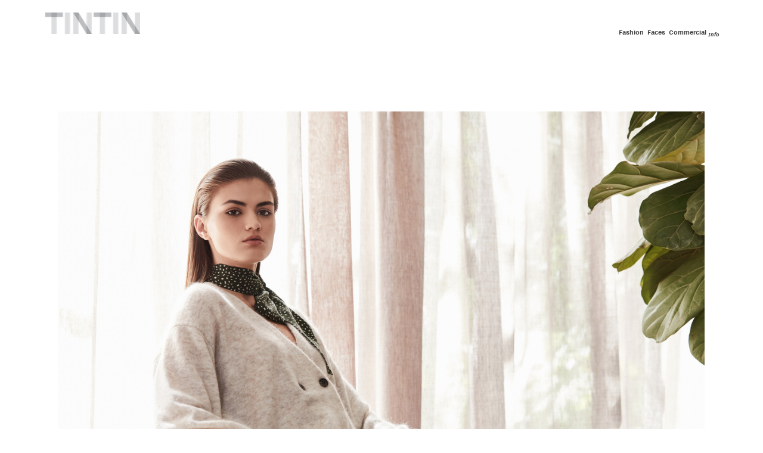

--- FILE ---
content_type: text/html; charset=UTF-8
request_url: https://tintinhedberg.com/Cable
body_size: 24027
content:
<!DOCTYPE html>
<!-- 

        Running on cargo.site

-->
<html lang="en" data-predefined-style="true" data-css-presets="true" data-css-preset data-typography-preset>
	<head>
<script>
				var __cargo_context__ = 'live';
				var __cargo_js_ver__ = 'c=2837859173';
				var __cargo_maint__ = false;
				
				
			</script>
					<meta http-equiv="X-UA-Compatible" content="IE=edge,chrome=1">
		<meta http-equiv="Content-Type" content="text/html; charset=utf-8">
		<meta name="viewport" content="initial-scale=1.0, maximum-scale=1.0, user-scalable=no">
		
			<meta name="robots" content="index,follow">
		<title>Cable — Tintin Hedberg Photographer</title>
		<meta name="description" content="    ">
				<meta name="twitter:card" content="summary_large_image">
		<meta name="twitter:title" content="Cable — Tintin Hedberg Photographer">
		<meta name="twitter:description" content="    ">
		<meta name="twitter:image" content="https://freight.cargo.site/w/1200/i/a4e80aaaca16825c57d0962213cf6d31828b960084fe06fe513eac811c7b4941/Cable_W20_Campaign_037.jpg">
		<meta property="og:locale" content="en_US">
		<meta property="og:title" content="Cable — Tintin Hedberg Photographer">
		<meta property="og:description" content="    ">
		<meta property="og:url" content="https://tintinhedberg.com/Cable">
		<meta property="og:image" content="https://freight.cargo.site/w/1200/i/a4e80aaaca16825c57d0962213cf6d31828b960084fe06fe513eac811c7b4941/Cable_W20_Campaign_037.jpg">
		<meta property="og:type" content="website">

		<link rel="preconnect" href="https://static.cargo.site" crossorigin>
		<link rel="preconnect" href="https://freight.cargo.site" crossorigin>
				<link rel="preconnect" href="https://type.cargo.site" crossorigin>

		<!--<link rel="preload" href="https://static.cargo.site/assets/social/IconFont-Regular-0.9.3.woff2" as="font" type="font/woff" crossorigin>-->

		

		<link href="https://freight.cargo.site/t/original/i/efa167bcbf37da7988b44cb6557fe8f517de320134d85517a3c80e5b18f88cab/T_01.ico" rel="shortcut icon">
		<link href="https://tintinhedberg.com/rss" rel="alternate" type="application/rss+xml" title="Tintin Hedberg Photographer feed">

		<link href="https://tintinhedberg.com/stylesheet?c=2837859173&1649274589" id="member_stylesheet" rel="stylesheet" type="text/css" />
<style id="">@font-face{font-family:Icons;src:url(https://static.cargo.site/assets/social/IconFont-Regular-0.9.3.woff2);unicode-range:U+E000-E15C,U+F0000,U+FE0E}@font-face{font-family:Icons;src:url(https://static.cargo.site/assets/social/IconFont-Regular-0.9.3.woff2);font-weight:240;unicode-range:U+E000-E15C,U+F0000,U+FE0E}@font-face{font-family:Icons;src:url(https://static.cargo.site/assets/social/IconFont-Regular-0.9.3.woff2);unicode-range:U+E000-E15C,U+F0000,U+FE0E;font-weight:400}@font-face{font-family:Icons;src:url(https://static.cargo.site/assets/social/IconFont-Regular-0.9.3.woff2);unicode-range:U+E000-E15C,U+F0000,U+FE0E;font-weight:600}@font-face{font-family:Icons;src:url(https://static.cargo.site/assets/social/IconFont-Regular-0.9.3.woff2);unicode-range:U+E000-E15C,U+F0000,U+FE0E;font-weight:800}@font-face{font-family:Icons;src:url(https://static.cargo.site/assets/social/IconFont-Regular-0.9.3.woff2);unicode-range:U+E000-E15C,U+F0000,U+FE0E;font-style:italic}@font-face{font-family:Icons;src:url(https://static.cargo.site/assets/social/IconFont-Regular-0.9.3.woff2);unicode-range:U+E000-E15C,U+F0000,U+FE0E;font-weight:200;font-style:italic}@font-face{font-family:Icons;src:url(https://static.cargo.site/assets/social/IconFont-Regular-0.9.3.woff2);unicode-range:U+E000-E15C,U+F0000,U+FE0E;font-weight:400;font-style:italic}@font-face{font-family:Icons;src:url(https://static.cargo.site/assets/social/IconFont-Regular-0.9.3.woff2);unicode-range:U+E000-E15C,U+F0000,U+FE0E;font-weight:600;font-style:italic}@font-face{font-family:Icons;src:url(https://static.cargo.site/assets/social/IconFont-Regular-0.9.3.woff2);unicode-range:U+E000-E15C,U+F0000,U+FE0E;font-weight:800;font-style:italic}body.iconfont-loading,body.iconfont-loading *{color:transparent!important}body{-moz-osx-font-smoothing:grayscale;-webkit-font-smoothing:antialiased;-webkit-text-size-adjust:none}body.no-scroll{overflow:hidden}/*!
 * Content
 */.page{word-wrap:break-word}:focus{outline:0}.pointer-events-none{pointer-events:none}.pointer-events-auto{pointer-events:auto}.pointer-events-none .page_content .audio-player,.pointer-events-none .page_content .shop_product,.pointer-events-none .page_content a,.pointer-events-none .page_content audio,.pointer-events-none .page_content button,.pointer-events-none .page_content details,.pointer-events-none .page_content iframe,.pointer-events-none .page_content img,.pointer-events-none .page_content input,.pointer-events-none .page_content video{pointer-events:auto}.pointer-events-none .page_content *>a,.pointer-events-none .page_content>a{position:relative}s *{text-transform:inherit}#toolset{position:fixed;bottom:10px;right:10px;z-index:8}.mobile #toolset,.template_site_inframe #toolset{display:none}#toolset a{display:block;height:24px;width:24px;margin:0;padding:0;text-decoration:none;background:rgba(0,0,0,.2)}#toolset a:hover{background:rgba(0,0,0,.8)}[data-adminview] #toolset a,[data-adminview] #toolset_admin a{background:rgba(0,0,0,.04);pointer-events:none;cursor:default}#toolset_admin a:active{background:rgba(0,0,0,.7)}#toolset_admin a svg>*{transform:scale(1.1) translate(0,-.5px);transform-origin:50% 50%}#toolset_admin a svg{pointer-events:none;width:100%!important;height:auto!important}#following-container{overflow:auto;-webkit-overflow-scrolling:touch}#following-container iframe{height:100%;width:100%;position:absolute;top:0;left:0;right:0;bottom:0}:root{--following-width:-400px;--following-animation-duration:450ms}@keyframes following-open{0%{transform:translateX(0)}100%{transform:translateX(var(--following-width))}}@keyframes following-open-inverse{0%{transform:translateX(0)}100%{transform:translateX(calc(-1 * var(--following-width)))}}@keyframes following-close{0%{transform:translateX(var(--following-width))}100%{transform:translateX(0)}}@keyframes following-close-inverse{0%{transform:translateX(calc(-1 * var(--following-width)))}100%{transform:translateX(0)}}body.animate-left{animation:following-open var(--following-animation-duration);animation-fill-mode:both;animation-timing-function:cubic-bezier(.24,1,.29,1)}#following-container.animate-left{animation:following-close-inverse var(--following-animation-duration);animation-fill-mode:both;animation-timing-function:cubic-bezier(.24,1,.29,1)}#following-container.animate-left #following-frame{animation:following-close var(--following-animation-duration);animation-fill-mode:both;animation-timing-function:cubic-bezier(.24,1,.29,1)}body.animate-right{animation:following-close var(--following-animation-duration);animation-fill-mode:both;animation-timing-function:cubic-bezier(.24,1,.29,1)}#following-container.animate-right{animation:following-open-inverse var(--following-animation-duration);animation-fill-mode:both;animation-timing-function:cubic-bezier(.24,1,.29,1)}#following-container.animate-right #following-frame{animation:following-open var(--following-animation-duration);animation-fill-mode:both;animation-timing-function:cubic-bezier(.24,1,.29,1)}.slick-slider{position:relative;display:block;-moz-box-sizing:border-box;box-sizing:border-box;-webkit-user-select:none;-moz-user-select:none;-ms-user-select:none;user-select:none;-webkit-touch-callout:none;-khtml-user-select:none;-ms-touch-action:pan-y;touch-action:pan-y;-webkit-tap-highlight-color:transparent}.slick-list{position:relative;display:block;overflow:hidden;margin:0;padding:0}.slick-list:focus{outline:0}.slick-list.dragging{cursor:pointer;cursor:hand}.slick-slider .slick-list,.slick-slider .slick-track{transform:translate3d(0,0,0);will-change:transform}.slick-track{position:relative;top:0;left:0;display:block}.slick-track:after,.slick-track:before{display:table;content:'';width:1px;height:1px;margin-top:-1px;margin-left:-1px}.slick-track:after{clear:both}.slick-loading .slick-track{visibility:hidden}.slick-slide{display:none;float:left;height:100%;min-height:1px}[dir=rtl] .slick-slide{float:right}.content .slick-slide img{display:inline-block}.content .slick-slide img:not(.image-zoom){cursor:pointer}.content .scrub .slick-list,.content .scrub .slick-slide img:not(.image-zoom){cursor:ew-resize}body.slideshow-scrub-dragging *{cursor:ew-resize!important}.content .slick-slide img:not([src]),.content .slick-slide img[src='']{width:100%;height:auto}.slick-slide.slick-loading img{display:none}.slick-slide.dragging img{pointer-events:none}.slick-initialized .slick-slide{display:block}.slick-loading .slick-slide{visibility:hidden}.slick-vertical .slick-slide{display:block;height:auto;border:1px solid transparent}.slick-arrow.slick-hidden{display:none}.slick-arrow{position:absolute;z-index:9;width:0;top:0;height:100%;cursor:pointer;will-change:opacity;-webkit-transition:opacity 333ms cubic-bezier(.4,0,.22,1);transition:opacity 333ms cubic-bezier(.4,0,.22,1)}.slick-arrow.hidden{opacity:0}.slick-arrow svg{position:absolute;width:36px;height:36px;top:0;left:0;right:0;bottom:0;margin:auto;transform:translate(.25px,.25px)}.slick-arrow svg.right-arrow{transform:translate(.25px,.25px) scaleX(-1)}.slick-arrow svg:active{opacity:.75}.slick-arrow svg .arrow-shape{fill:none!important;stroke:#fff;stroke-linecap:square}.slick-arrow svg .arrow-outline{fill:none!important;stroke-width:2.5px;stroke:rgba(0,0,0,.6);stroke-linecap:square}.slick-arrow.slick-next{right:0;text-align:right}.slick-next svg,.wallpaper-navigation .slick-next svg{margin-right:10px}.mobile .slick-next svg{margin-right:10px}.slick-arrow.slick-prev{text-align:left}.slick-prev svg,.wallpaper-navigation .slick-prev svg{margin-left:10px}.mobile .slick-prev svg{margin-left:10px}.loading_animation{display:none;vertical-align:middle;z-index:15;line-height:0;pointer-events:none;border-radius:100%}.loading_animation.hidden{display:none}.loading_animation.pulsing{opacity:0;display:inline-block;animation-delay:.1s;-webkit-animation-delay:.1s;-moz-animation-delay:.1s;animation-duration:12s;animation-iteration-count:infinite;animation:fade-pulse-in .5s ease-in-out;-moz-animation:fade-pulse-in .5s ease-in-out;-webkit-animation:fade-pulse-in .5s ease-in-out;-webkit-animation-fill-mode:forwards;-moz-animation-fill-mode:forwards;animation-fill-mode:forwards}.loading_animation.pulsing.no-delay{animation-delay:0s;-webkit-animation-delay:0s;-moz-animation-delay:0s}.loading_animation div{border-radius:100%}.loading_animation div svg{max-width:100%;height:auto}.loading_animation div,.loading_animation div svg{width:20px;height:20px}.loading_animation.full-width svg{width:100%;height:auto}.loading_animation.full-width.big svg{width:100px;height:100px}.loading_animation div svg>*{fill:#ccc}.loading_animation div{-webkit-animation:spin-loading 12s ease-out;-webkit-animation-iteration-count:infinite;-moz-animation:spin-loading 12s ease-out;-moz-animation-iteration-count:infinite;animation:spin-loading 12s ease-out;animation-iteration-count:infinite}.loading_animation.hidden{display:none}[data-backdrop] .loading_animation{position:absolute;top:15px;left:15px;z-index:99}.loading_animation.position-absolute.middle{top:calc(50% - 10px);left:calc(50% - 10px)}.loading_animation.position-absolute.topleft{top:0;left:0}.loading_animation.position-absolute.middleright{top:calc(50% - 10px);right:1rem}.loading_animation.position-absolute.middleleft{top:calc(50% - 10px);left:1rem}.loading_animation.gray div svg>*{fill:#999}.loading_animation.gray-dark div svg>*{fill:#666}.loading_animation.gray-darker div svg>*{fill:#555}.loading_animation.gray-light div svg>*{fill:#ccc}.loading_animation.white div svg>*{fill:rgba(255,255,255,.85)}.loading_animation.blue div svg>*{fill:#698fff}.loading_animation.inline{display:inline-block;margin-bottom:.5ex}.loading_animation.inline.left{margin-right:.5ex}@-webkit-keyframes fade-pulse-in{0%{opacity:0}50%{opacity:.5}100%{opacity:1}}@-moz-keyframes fade-pulse-in{0%{opacity:0}50%{opacity:.5}100%{opacity:1}}@keyframes fade-pulse-in{0%{opacity:0}50%{opacity:.5}100%{opacity:1}}@-webkit-keyframes pulsate{0%{opacity:1}50%{opacity:0}100%{opacity:1}}@-moz-keyframes pulsate{0%{opacity:1}50%{opacity:0}100%{opacity:1}}@keyframes pulsate{0%{opacity:1}50%{opacity:0}100%{opacity:1}}@-webkit-keyframes spin-loading{0%{transform:rotate(0)}9%{transform:rotate(1050deg)}18%{transform:rotate(-1090deg)}20%{transform:rotate(-1080deg)}23%{transform:rotate(-1080deg)}28%{transform:rotate(-1095deg)}29%{transform:rotate(-1065deg)}34%{transform:rotate(-1080deg)}35%{transform:rotate(-1050deg)}40%{transform:rotate(-1065deg)}41%{transform:rotate(-1035deg)}44%{transform:rotate(-1035deg)}47%{transform:rotate(-2160deg)}50%{transform:rotate(-2160deg)}56%{transform:rotate(45deg)}60%{transform:rotate(45deg)}80%{transform:rotate(6120deg)}100%{transform:rotate(0)}}@keyframes spin-loading{0%{transform:rotate(0)}9%{transform:rotate(1050deg)}18%{transform:rotate(-1090deg)}20%{transform:rotate(-1080deg)}23%{transform:rotate(-1080deg)}28%{transform:rotate(-1095deg)}29%{transform:rotate(-1065deg)}34%{transform:rotate(-1080deg)}35%{transform:rotate(-1050deg)}40%{transform:rotate(-1065deg)}41%{transform:rotate(-1035deg)}44%{transform:rotate(-1035deg)}47%{transform:rotate(-2160deg)}50%{transform:rotate(-2160deg)}56%{transform:rotate(45deg)}60%{transform:rotate(45deg)}80%{transform:rotate(6120deg)}100%{transform:rotate(0)}}[grid-row]{align-items:flex-start;box-sizing:border-box;display:-webkit-box;display:-webkit-flex;display:-ms-flexbox;display:flex;-webkit-flex-wrap:wrap;-ms-flex-wrap:wrap;flex-wrap:wrap}[grid-col]{box-sizing:border-box}[grid-row] [grid-col].empty:after{content:"\0000A0";cursor:text}body.mobile[data-adminview=content-editproject] [grid-row] [grid-col].empty:after{display:none}[grid-col=auto]{-webkit-box-flex:1;-webkit-flex:1;-ms-flex:1;flex:1}[grid-col=x12]{width:100%}[grid-col=x11]{width:50%}[grid-col=x10]{width:33.33%}[grid-col=x9]{width:25%}[grid-col=x8]{width:20%}[grid-col=x7]{width:16.666666667%}[grid-col=x6]{width:14.285714286%}[grid-col=x5]{width:12.5%}[grid-col=x4]{width:11.111111111%}[grid-col=x3]{width:10%}[grid-col=x2]{width:9.090909091%}[grid-col=x1]{width:8.333333333%}[grid-col="1"]{width:8.33333%}[grid-col="2"]{width:16.66667%}[grid-col="3"]{width:25%}[grid-col="4"]{width:33.33333%}[grid-col="5"]{width:41.66667%}[grid-col="6"]{width:50%}[grid-col="7"]{width:58.33333%}[grid-col="8"]{width:66.66667%}[grid-col="9"]{width:75%}[grid-col="10"]{width:83.33333%}[grid-col="11"]{width:91.66667%}[grid-col="12"]{width:100%}body.mobile [grid-responsive] [grid-col]{width:100%;-webkit-box-flex:none;-webkit-flex:none;-ms-flex:none;flex:none}[data-ce-host=true][contenteditable=true] [grid-pad]{pointer-events:none}[data-ce-host=true][contenteditable=true] [grid-pad]>*{pointer-events:auto}[grid-pad="0"]{padding:0}[grid-pad="0.25"]{padding:.125rem}[grid-pad="0.5"]{padding:.25rem}[grid-pad="0.75"]{padding:.375rem}[grid-pad="1"]{padding:.5rem}[grid-pad="1.25"]{padding:.625rem}[grid-pad="1.5"]{padding:.75rem}[grid-pad="1.75"]{padding:.875rem}[grid-pad="2"]{padding:1rem}[grid-pad="2.5"]{padding:1.25rem}[grid-pad="3"]{padding:1.5rem}[grid-pad="3.5"]{padding:1.75rem}[grid-pad="4"]{padding:2rem}[grid-pad="5"]{padding:2.5rem}[grid-pad="6"]{padding:3rem}[grid-pad="7"]{padding:3.5rem}[grid-pad="8"]{padding:4rem}[grid-pad="9"]{padding:4.5rem}[grid-pad="10"]{padding:5rem}[grid-gutter="0"]{margin:0}[grid-gutter="0.5"]{margin:-.25rem}[grid-gutter="1"]{margin:-.5rem}[grid-gutter="1.5"]{margin:-.75rem}[grid-gutter="2"]{margin:-1rem}[grid-gutter="2.5"]{margin:-1.25rem}[grid-gutter="3"]{margin:-1.5rem}[grid-gutter="3.5"]{margin:-1.75rem}[grid-gutter="4"]{margin:-2rem}[grid-gutter="5"]{margin:-2.5rem}[grid-gutter="6"]{margin:-3rem}[grid-gutter="7"]{margin:-3.5rem}[grid-gutter="8"]{margin:-4rem}[grid-gutter="10"]{margin:-5rem}[grid-gutter="12"]{margin:-6rem}[grid-gutter="14"]{margin:-7rem}[grid-gutter="16"]{margin:-8rem}[grid-gutter="18"]{margin:-9rem}[grid-gutter="20"]{margin:-10rem}small{max-width:100%;text-decoration:inherit}img:not([src]),img[src='']{outline:1px solid rgba(177,177,177,.4);outline-offset:-1px;content:url([data-uri])}img.image-zoom{cursor:-webkit-zoom-in;cursor:-moz-zoom-in;cursor:zoom-in}#imprimatur{color:#333;font-size:10px;font-family:-apple-system,BlinkMacSystemFont,"Segoe UI",Roboto,Oxygen,Ubuntu,Cantarell,"Open Sans","Helvetica Neue",sans-serif,"Sans Serif",Icons;/*!System*/position:fixed;opacity:.3;right:-28px;bottom:160px;transform:rotate(270deg);-ms-transform:rotate(270deg);-webkit-transform:rotate(270deg);z-index:8;text-transform:uppercase;color:#999;opacity:.5;padding-bottom:2px;text-decoration:none}.mobile #imprimatur{display:none}bodycopy cargo-link a{font-family:-apple-system,BlinkMacSystemFont,"Segoe UI",Roboto,Oxygen,Ubuntu,Cantarell,"Open Sans","Helvetica Neue",sans-serif,"Sans Serif",Icons;/*!System*/font-size:12px;font-style:normal;font-weight:400;transform:rotate(270deg);text-decoration:none;position:fixed!important;right:-27px;bottom:100px;text-decoration:none;letter-spacing:normal;background:0 0;border:0;border-bottom:0;outline:0}/*! PhotoSwipe Default UI CSS by Dmitry Semenov | photoswipe.com | MIT license */.pswp--has_mouse .pswp__button--arrow--left,.pswp--has_mouse .pswp__button--arrow--right,.pswp__ui{visibility:visible}.pswp--minimal--dark .pswp__top-bar,.pswp__button{background:0 0}.pswp,.pswp__bg,.pswp__container,.pswp__img--placeholder,.pswp__zoom-wrap,.quick-view-navigation{-webkit-backface-visibility:hidden}.pswp__button{cursor:pointer;opacity:1;-webkit-appearance:none;transition:opacity .2s;-webkit-box-shadow:none;box-shadow:none}.pswp__button-close>svg{top:10px;right:10px;margin-left:auto}.pswp--touch .quick-view-navigation{display:none}.pswp__ui{-webkit-font-smoothing:auto;opacity:1;z-index:1550}.quick-view-navigation{will-change:opacity;-webkit-transition:opacity 333ms cubic-bezier(.4,0,.22,1);transition:opacity 333ms cubic-bezier(.4,0,.22,1)}.quick-view-navigation .pswp__group .pswp__button{pointer-events:auto}.pswp__button>svg{position:absolute;width:36px;height:36px}.quick-view-navigation .pswp__group:active svg{opacity:.75}.pswp__button svg .shape-shape{fill:#fff}.pswp__button svg .shape-outline{fill:#000}.pswp__button-prev>svg{top:0;bottom:0;left:10px;margin:auto}.pswp__button-next>svg{top:0;bottom:0;right:10px;margin:auto}.quick-view-navigation .pswp__group .pswp__button-prev{position:absolute;left:0;top:0;width:0;height:100%}.quick-view-navigation .pswp__group .pswp__button-next{position:absolute;right:0;top:0;width:0;height:100%}.quick-view-navigation .close-button,.quick-view-navigation .left-arrow,.quick-view-navigation .right-arrow{transform:translate(.25px,.25px)}.quick-view-navigation .right-arrow{transform:translate(.25px,.25px) scaleX(-1)}.pswp__button svg .shape-outline{fill:transparent!important;stroke:#000;stroke-width:2.5px;stroke-linecap:square}.pswp__button svg .shape-shape{fill:transparent!important;stroke:#fff;stroke-width:1.5px;stroke-linecap:square}.pswp__bg,.pswp__scroll-wrap,.pswp__zoom-wrap{width:100%;position:absolute}.quick-view-navigation .pswp__group .pswp__button-close{margin:0}.pswp__container,.pswp__item,.pswp__zoom-wrap{right:0;bottom:0;top:0;position:absolute;left:0}.pswp__ui--hidden .pswp__button{opacity:.001}.pswp__ui--hidden .pswp__button,.pswp__ui--hidden .pswp__button *{pointer-events:none}.pswp .pswp__ui.pswp__ui--displaynone{display:none}.pswp__element--disabled{display:none!important}/*! PhotoSwipe main CSS by Dmitry Semenov | photoswipe.com | MIT license */.pswp{position:fixed;display:none;height:100%;width:100%;top:0;left:0;right:0;bottom:0;margin:auto;-ms-touch-action:none;touch-action:none;z-index:9999999;-webkit-text-size-adjust:100%;line-height:initial;letter-spacing:initial;outline:0}.pswp img{max-width:none}.pswp--zoom-disabled .pswp__img{cursor:default!important}.pswp--animate_opacity{opacity:.001;will-change:opacity;-webkit-transition:opacity 333ms cubic-bezier(.4,0,.22,1);transition:opacity 333ms cubic-bezier(.4,0,.22,1)}.pswp--open{display:block}.pswp--zoom-allowed .pswp__img{cursor:-webkit-zoom-in;cursor:-moz-zoom-in;cursor:zoom-in}.pswp--zoomed-in .pswp__img{cursor:-webkit-grab;cursor:-moz-grab;cursor:grab}.pswp--dragging .pswp__img{cursor:-webkit-grabbing;cursor:-moz-grabbing;cursor:grabbing}.pswp__bg{left:0;top:0;height:100%;opacity:0;transform:translateZ(0);will-change:opacity}.pswp__scroll-wrap{left:0;top:0;height:100%}.pswp__container,.pswp__zoom-wrap{-ms-touch-action:none;touch-action:none}.pswp__container,.pswp__img{-webkit-user-select:none;-moz-user-select:none;-ms-user-select:none;user-select:none;-webkit-tap-highlight-color:transparent;-webkit-touch-callout:none}.pswp__zoom-wrap{-webkit-transform-origin:left top;-ms-transform-origin:left top;transform-origin:left top;-webkit-transition:-webkit-transform 222ms cubic-bezier(.4,0,.22,1);transition:transform 222ms cubic-bezier(.4,0,.22,1)}.pswp__bg{-webkit-transition:opacity 222ms cubic-bezier(.4,0,.22,1);transition:opacity 222ms cubic-bezier(.4,0,.22,1)}.pswp--animated-in .pswp__bg,.pswp--animated-in .pswp__zoom-wrap{-webkit-transition:none;transition:none}.pswp--hide-overflow .pswp__scroll-wrap,.pswp--hide-overflow.pswp{overflow:hidden}.pswp__img{position:absolute;width:auto;height:auto;top:0;left:0}.pswp__img--placeholder--blank{background:#222}.pswp--ie .pswp__img{width:100%!important;height:auto!important;left:0;top:0}.pswp__ui--idle{opacity:0}.pswp__error-msg{position:absolute;left:0;top:50%;width:100%;text-align:center;font-size:14px;line-height:16px;margin-top:-8px;color:#ccc}.pswp__error-msg a{color:#ccc;text-decoration:underline}.pswp__error-msg{font-family:-apple-system,BlinkMacSystemFont,"Segoe UI",Roboto,Oxygen,Ubuntu,Cantarell,"Open Sans","Helvetica Neue",sans-serif}.quick-view.mouse-down .iframe-item{pointer-events:none!important}.quick-view-caption-positioner{pointer-events:none;width:100%;height:100%}.quick-view-caption-wrapper{margin:auto;position:absolute;bottom:0;left:0;right:0}.quick-view-horizontal-align-left .quick-view-caption-wrapper{margin-left:0}.quick-view-horizontal-align-right .quick-view-caption-wrapper{margin-right:0}[data-quick-view-caption]{transition:.1s opacity ease-in-out;position:absolute;bottom:0;left:0;right:0}.quick-view-horizontal-align-left [data-quick-view-caption]{text-align:left}.quick-view-horizontal-align-right [data-quick-view-caption]{text-align:right}.quick-view-caption{transition:.1s opacity ease-in-out}.quick-view-caption>*{display:inline-block}.quick-view-caption *{pointer-events:auto}.quick-view-caption.hidden{opacity:0}.shop_product .dropdown_wrapper{flex:0 0 100%;position:relative}.shop_product select{appearance:none;-moz-appearance:none;-webkit-appearance:none;outline:0;-webkit-font-smoothing:antialiased;-moz-osx-font-smoothing:grayscale;cursor:pointer;border-radius:0;white-space:nowrap;overflow:hidden!important;text-overflow:ellipsis}.shop_product select.dropdown::-ms-expand{display:none}.shop_product a{cursor:pointer;border-bottom:none;text-decoration:none}.shop_product a.out-of-stock{pointer-events:none}body.audio-player-dragging *{cursor:ew-resize!important}.audio-player{display:inline-flex;flex:1 0 calc(100% - 2px);width:calc(100% - 2px)}.audio-player .button{height:100%;flex:0 0 3.3rem;display:flex}.audio-player .separator{left:3.3rem;height:100%}.audio-player .buffer{width:0%;height:100%;transition:left .3s linear,width .3s linear}.audio-player.seeking .buffer{transition:left 0s,width 0s}.audio-player.seeking{user-select:none;-webkit-user-select:none;cursor:ew-resize}.audio-player.seeking *{user-select:none;-webkit-user-select:none;cursor:ew-resize}.audio-player .bar{overflow:hidden;display:flex;justify-content:space-between;align-content:center;flex-grow:1}.audio-player .progress{width:0%;height:100%;transition:width .3s linear}.audio-player.seeking .progress{transition:width 0s}.audio-player .pause,.audio-player .play{cursor:pointer;height:100%}.audio-player .note-icon{margin:auto 0;order:2;flex:0 1 auto}.audio-player .title{white-space:nowrap;overflow:hidden;text-overflow:ellipsis;pointer-events:none;user-select:none;padding:.5rem 0 .5rem 1rem;margin:auto auto auto 0;flex:0 3 auto;min-width:0;width:100%}.audio-player .total-time{flex:0 1 auto;margin:auto 0}.audio-player .current-time,.audio-player .play-text{flex:0 1 auto;margin:auto 0}.audio-player .stream-anim{user-select:none;margin:auto auto auto 0}.audio-player .stream-anim span{display:inline-block}.audio-player .buffer,.audio-player .current-time,.audio-player .note-svg,.audio-player .play-text,.audio-player .separator,.audio-player .total-time{user-select:none;pointer-events:none}.audio-player .buffer,.audio-player .play-text,.audio-player .progress{position:absolute}.audio-player,.audio-player .bar,.audio-player .button,.audio-player .current-time,.audio-player .note-icon,.audio-player .pause,.audio-player .play,.audio-player .total-time{position:relative}body.mobile .audio-player,body.mobile .audio-player *{-webkit-touch-callout:none}#standalone-admin-frame{border:0;width:400px;position:absolute;right:0;top:0;height:100vh;z-index:99}body[standalone-admin=true] #standalone-admin-frame{transform:translate(0,0)}body[standalone-admin=true] .main_container{width:calc(100% - 400px)}body[standalone-admin=false] #standalone-admin-frame{transform:translate(100%,0)}body[standalone-admin=false] .main_container{width:100%}.toggle_standaloneAdmin{position:fixed;top:0;right:400px;height:40px;width:40px;z-index:999;cursor:pointer;background-color:rgba(0,0,0,.4)}.toggle_standaloneAdmin:active{opacity:.7}body[standalone-admin=false] .toggle_standaloneAdmin{right:0}.toggle_standaloneAdmin *{color:#fff;fill:#fff}.toggle_standaloneAdmin svg{padding:6px;width:100%;height:100%;opacity:.85}body[standalone-admin=false] .toggle_standaloneAdmin #close,body[standalone-admin=true] .toggle_standaloneAdmin #backdropsettings{display:none}.toggle_standaloneAdmin>div{width:100%;height:100%}#admin_toggle_button{position:fixed;top:50%;transform:translate(0,-50%);right:400px;height:36px;width:12px;z-index:999;cursor:pointer;background-color:rgba(0,0,0,.09);padding-left:2px;margin-right:5px}#admin_toggle_button .bar{content:'';background:rgba(0,0,0,.09);position:fixed;width:5px;bottom:0;top:0;z-index:10}#admin_toggle_button:active{background:rgba(0,0,0,.065)}#admin_toggle_button *{color:#fff;fill:#fff}#admin_toggle_button svg{padding:0;width:16px;height:36px;margin-left:1px;opacity:1}#admin_toggle_button svg *{fill:#fff;opacity:1}#admin_toggle_button[data-state=closed] .toggle_admin_close{display:none}#admin_toggle_button[data-state=closed],#admin_toggle_button[data-state=closed] .toggle_admin_open{width:20px;cursor:pointer;margin:0}#admin_toggle_button[data-state=closed] svg{margin-left:2px}#admin_toggle_button[data-state=open] .toggle_admin_open{display:none}select,select *{text-rendering:auto!important}b b{font-weight:inherit}*{-webkit-box-sizing:border-box;-moz-box-sizing:border-box;box-sizing:border-box}customhtml>*{position:relative;z-index:10}body,html{min-height:100vh;margin:0;padding:0}html{touch-action:manipulation;position:relative;background-color:#fff}.main_container{min-height:100vh;width:100%;overflow:hidden}.container{display:-webkit-box;display:-webkit-flex;display:-moz-box;display:-ms-flexbox;display:flex;-webkit-flex-wrap:wrap;-moz-flex-wrap:wrap;-ms-flex-wrap:wrap;flex-wrap:wrap;max-width:100%;width:100%;overflow:visible}.container{align-items:flex-start;-webkit-align-items:flex-start}.page{z-index:2}.page ul li>text-limit{display:block}.content,.content_container,.pinned{-webkit-flex:1 0 auto;-moz-flex:1 0 auto;-ms-flex:1 0 auto;flex:1 0 auto;max-width:100%}.content_container{width:100%}.content_container.full_height{min-height:100vh}.page_background{position:absolute;top:0;left:0;width:100%;height:100%}.page_container{position:relative;overflow:visible;width:100%}.backdrop{position:absolute;top:0;z-index:1;width:100%;height:100%;max-height:100vh}.backdrop>div{position:absolute;top:0;left:0;width:100%;height:100%;-webkit-backface-visibility:hidden;backface-visibility:hidden;transform:translate3d(0,0,0);contain:strict}[data-backdrop].backdrop>div[data-overflowing]{max-height:100vh;position:absolute;top:0;left:0}body.mobile [split-responsive]{display:flex;flex-direction:column}body.mobile [split-responsive] .container{width:100%;order:2}body.mobile [split-responsive] .backdrop{position:relative;height:50vh;width:100%;order:1}body.mobile [split-responsive] [data-auxiliary].backdrop{position:absolute;height:50vh;width:100%;order:1}.page{position:relative;z-index:2}img[data-align=left]{float:left}img[data-align=right]{float:right}[data-rotation]{transform-origin:center center}.content .page_content:not([contenteditable=true]) [data-draggable]{pointer-events:auto!important;backface-visibility:hidden}.preserve-3d{-moz-transform-style:preserve-3d;transform-style:preserve-3d}.content .page_content:not([contenteditable=true]) [data-draggable] iframe{pointer-events:none!important}.dragging-active iframe{pointer-events:none!important}.content .page_content:not([contenteditable=true]) [data-draggable]:active{opacity:1}.content .scroll-transition-fade{transition:transform 1s ease-in-out,opacity .8s ease-in-out}.content .scroll-transition-fade.below-viewport{opacity:0;transform:translateY(40px)}.mobile.full_width .page_container:not([split-layout]) .container_width{width:100%}[data-view=pinned_bottom] .bottom_pin_invisibility{visibility:hidden}.pinned{position:relative;width:100%}.pinned .page_container.accommodate:not(.fixed):not(.overlay){z-index:2}.pinned .page_container.overlay{position:absolute;z-index:4}.pinned .page_container.overlay.fixed{position:fixed}.pinned .page_container.overlay.fixed .page{max-height:100vh;-webkit-overflow-scrolling:touch}.pinned .page_container.overlay.fixed .page.allow-scroll{overflow-y:auto;overflow-x:hidden}.pinned .page_container.overlay.fixed .page.allow-scroll{align-items:flex-start;-webkit-align-items:flex-start}.pinned .page_container .page.allow-scroll::-webkit-scrollbar{width:0;background:0 0;display:none}.pinned.pinned_top .page_container.overlay{left:0;top:0}.pinned.pinned_bottom .page_container.overlay{left:0;bottom:0}div[data-container=set]:empty{margin-top:1px}.thumbnails{position:relative;z-index:1}[thumbnails=grid]{align-items:baseline}[thumbnails=justify] .thumbnail{box-sizing:content-box}[thumbnails][data-padding-zero] .thumbnail{margin-bottom:-1px}[thumbnails=montessori] .thumbnail{pointer-events:auto;position:absolute}[thumbnails] .thumbnail>a{display:block;text-decoration:none}[thumbnails=montessori]{height:0}[thumbnails][data-resizing],[thumbnails][data-resizing] *{cursor:nwse-resize}[thumbnails] .thumbnail .resize-handle{cursor:nwse-resize;width:26px;height:26px;padding:5px;position:absolute;opacity:.75;right:-1px;bottom:-1px;z-index:100}[thumbnails][data-resizing] .resize-handle{display:none}[thumbnails] .thumbnail .resize-handle svg{position:absolute;top:0;left:0}[thumbnails] .thumbnail .resize-handle:hover{opacity:1}[data-can-move].thumbnail .resize-handle svg .resize_path_outline{fill:#fff}[data-can-move].thumbnail .resize-handle svg .resize_path{fill:#000}[thumbnails=montessori] .thumbnail_sizer{height:0;width:100%;position:relative;padding-bottom:100%;pointer-events:none}[thumbnails] .thumbnail img{display:block;min-height:3px;margin-bottom:0}[thumbnails] .thumbnail img:not([src]),img[src=""]{margin:0!important;width:100%;min-height:3px;height:100%!important;position:absolute}[aspect-ratio="1x1"].thumb_image{height:0;padding-bottom:100%;overflow:hidden}[aspect-ratio="4x3"].thumb_image{height:0;padding-bottom:75%;overflow:hidden}[aspect-ratio="16x9"].thumb_image{height:0;padding-bottom:56.25%;overflow:hidden}[thumbnails] .thumb_image{width:100%;position:relative}[thumbnails][thumbnail-vertical-align=top]{align-items:flex-start}[thumbnails][thumbnail-vertical-align=middle]{align-items:center}[thumbnails][thumbnail-vertical-align=bottom]{align-items:baseline}[thumbnails][thumbnail-horizontal-align=left]{justify-content:flex-start}[thumbnails][thumbnail-horizontal-align=middle]{justify-content:center}[thumbnails][thumbnail-horizontal-align=right]{justify-content:flex-end}.thumb_image.default_image>svg{position:absolute;top:0;left:0;bottom:0;right:0;width:100%;height:100%}.thumb_image.default_image{outline:1px solid #ccc;outline-offset:-1px;position:relative}.mobile.full_width [data-view=Thumbnail] .thumbnails_width{width:100%}.content [data-draggable] a:active,.content [data-draggable] img:active{opacity:initial}.content .draggable-dragging{opacity:initial}[data-draggable].draggable_visible{visibility:visible}[data-draggable].draggable_hidden{visibility:hidden}.gallery_card [data-draggable],.marquee [data-draggable]{visibility:inherit}[data-draggable]{visibility:visible;background-color:rgba(0,0,0,.003)}#site_menu_panel_container .image-gallery:not(.initialized){height:0;padding-bottom:100%;min-height:initial}.image-gallery:not(.initialized){min-height:100vh;visibility:hidden;width:100%}.image-gallery .gallery_card img{display:block;width:100%;height:auto}.image-gallery .gallery_card{transform-origin:center}.image-gallery .gallery_card.dragging{opacity:.1;transform:initial!important}.image-gallery:not([image-gallery=slideshow]) .gallery_card iframe:only-child,.image-gallery:not([image-gallery=slideshow]) .gallery_card video:only-child{width:100%;height:100%;top:0;left:0;position:absolute}.image-gallery[image-gallery=slideshow] .gallery_card video[muted][autoplay]:not([controls]),.image-gallery[image-gallery=slideshow] .gallery_card video[muted][data-autoplay]:not([controls]){pointer-events:none}.image-gallery [image-gallery-pad="0"] video:only-child{object-fit:cover;height:calc(100% + 1px)}div.image-gallery>a,div.image-gallery>iframe,div.image-gallery>img,div.image-gallery>video{display:none}[image-gallery-row]{align-items:flex-start;box-sizing:border-box;display:-webkit-box;display:-webkit-flex;display:-ms-flexbox;display:flex;-webkit-flex-wrap:wrap;-ms-flex-wrap:wrap;flex-wrap:wrap}.image-gallery .gallery_card_image{width:100%;position:relative}[data-predefined-style=true] .image-gallery a.gallery_card{display:block;border:none}[image-gallery-col]{box-sizing:border-box}[image-gallery-col=x12]{width:100%}[image-gallery-col=x11]{width:50%}[image-gallery-col=x10]{width:33.33%}[image-gallery-col=x9]{width:25%}[image-gallery-col=x8]{width:20%}[image-gallery-col=x7]{width:16.666666667%}[image-gallery-col=x6]{width:14.285714286%}[image-gallery-col=x5]{width:12.5%}[image-gallery-col=x4]{width:11.111111111%}[image-gallery-col=x3]{width:10%}[image-gallery-col=x2]{width:9.090909091%}[image-gallery-col=x1]{width:8.333333333%}.content .page_content [image-gallery-pad].image-gallery{pointer-events:none}.content .page_content [image-gallery-pad].image-gallery .gallery_card_image>*,.content .page_content [image-gallery-pad].image-gallery .gallery_image_caption{pointer-events:auto}.content .page_content [image-gallery-pad="0"]{padding:0}.content .page_content [image-gallery-pad="0.25"]{padding:.125rem}.content .page_content [image-gallery-pad="0.5"]{padding:.25rem}.content .page_content [image-gallery-pad="0.75"]{padding:.375rem}.content .page_content [image-gallery-pad="1"]{padding:.5rem}.content .page_content [image-gallery-pad="1.25"]{padding:.625rem}.content .page_content [image-gallery-pad="1.5"]{padding:.75rem}.content .page_content [image-gallery-pad="1.75"]{padding:.875rem}.content .page_content [image-gallery-pad="2"]{padding:1rem}.content .page_content [image-gallery-pad="2.5"]{padding:1.25rem}.content .page_content [image-gallery-pad="3"]{padding:1.5rem}.content .page_content [image-gallery-pad="3.5"]{padding:1.75rem}.content .page_content [image-gallery-pad="4"]{padding:2rem}.content .page_content [image-gallery-pad="5"]{padding:2.5rem}.content .page_content [image-gallery-pad="6"]{padding:3rem}.content .page_content [image-gallery-pad="7"]{padding:3.5rem}.content .page_content [image-gallery-pad="8"]{padding:4rem}.content .page_content [image-gallery-pad="9"]{padding:4.5rem}.content .page_content [image-gallery-pad="10"]{padding:5rem}.content .page_content [image-gallery-gutter="0"]{margin:0}.content .page_content [image-gallery-gutter="0.5"]{margin:-.25rem}.content .page_content [image-gallery-gutter="1"]{margin:-.5rem}.content .page_content [image-gallery-gutter="1.5"]{margin:-.75rem}.content .page_content [image-gallery-gutter="2"]{margin:-1rem}.content .page_content [image-gallery-gutter="2.5"]{margin:-1.25rem}.content .page_content [image-gallery-gutter="3"]{margin:-1.5rem}.content .page_content [image-gallery-gutter="3.5"]{margin:-1.75rem}.content .page_content [image-gallery-gutter="4"]{margin:-2rem}.content .page_content [image-gallery-gutter="5"]{margin:-2.5rem}.content .page_content [image-gallery-gutter="6"]{margin:-3rem}.content .page_content [image-gallery-gutter="7"]{margin:-3.5rem}.content .page_content [image-gallery-gutter="8"]{margin:-4rem}.content .page_content [image-gallery-gutter="10"]{margin:-5rem}.content .page_content [image-gallery-gutter="12"]{margin:-6rem}.content .page_content [image-gallery-gutter="14"]{margin:-7rem}.content .page_content [image-gallery-gutter="16"]{margin:-8rem}.content .page_content [image-gallery-gutter="18"]{margin:-9rem}.content .page_content [image-gallery-gutter="20"]{margin:-10rem}[image-gallery=slideshow]:not(.initialized)>*{min-height:1px;opacity:0;min-width:100%}[image-gallery=slideshow][data-constrained-by=height] [image-gallery-vertical-align].slick-track{align-items:flex-start}[image-gallery=slideshow] img.image-zoom:active{opacity:initial}[image-gallery=slideshow].slick-initialized .gallery_card{pointer-events:none}[image-gallery=slideshow].slick-initialized .gallery_card.slick-current{pointer-events:auto}[image-gallery=slideshow] .gallery_card:not(.has_caption){line-height:0}.content .page_content [image-gallery=slideshow].image-gallery>*{pointer-events:auto}.content [image-gallery=slideshow].image-gallery.slick-initialized .gallery_card{overflow:hidden;margin:0;display:flex;flex-flow:row wrap;flex-shrink:0}.content [image-gallery=slideshow].image-gallery.slick-initialized .gallery_card.slick-current{overflow:visible}[image-gallery=slideshow] .gallery_image_caption{opacity:1;transition:opacity .3s;-webkit-transition:opacity .3s;width:100%;margin-left:auto;margin-right:auto;clear:both}[image-gallery-horizontal-align=left] .gallery_image_caption{text-align:left}[image-gallery-horizontal-align=middle] .gallery_image_caption{text-align:center}[image-gallery-horizontal-align=right] .gallery_image_caption{text-align:right}[image-gallery=slideshow][data-slideshow-in-transition] .gallery_image_caption{opacity:0;transition:opacity .3s;-webkit-transition:opacity .3s}[image-gallery=slideshow] .gallery_card_image{width:initial;margin:0;display:inline-block}[image-gallery=slideshow] .gallery_card img{margin:0;display:block}[image-gallery=slideshow][data-exploded]{align-items:flex-start;box-sizing:border-box;display:-webkit-box;display:-webkit-flex;display:-ms-flexbox;display:flex;-webkit-flex-wrap:wrap;-ms-flex-wrap:wrap;flex-wrap:wrap;justify-content:flex-start;align-content:flex-start}[image-gallery=slideshow][data-exploded] .gallery_card{padding:1rem;width:16.666%}[image-gallery=slideshow][data-exploded] .gallery_card_image{height:0;display:block;width:100%}[image-gallery=grid]{align-items:baseline}[image-gallery=grid] .gallery_card.has_caption .gallery_card_image{display:block}[image-gallery=grid] [image-gallery-pad="0"].gallery_card{margin-bottom:-1px}[image-gallery=grid] .gallery_card img{margin:0}[image-gallery=columns] .gallery_card img{margin:0}[image-gallery=justify]{align-items:flex-start}[image-gallery=justify] .gallery_card img{margin:0}[image-gallery=montessori][image-gallery-row]{display:block}[image-gallery=montessori] a.gallery_card,[image-gallery=montessori] div.gallery_card{position:absolute;pointer-events:auto}[image-gallery=montessori][data-can-move] .gallery_card,[image-gallery=montessori][data-can-move] .gallery_card .gallery_card_image,[image-gallery=montessori][data-can-move] .gallery_card .gallery_card_image>*{cursor:move}[image-gallery=montessori]{position:relative;height:0}[image-gallery=freeform] .gallery_card{position:relative}[image-gallery=freeform] [image-gallery-pad="0"].gallery_card{margin-bottom:-1px}[image-gallery-vertical-align]{display:flex;flex-flow:row wrap}[image-gallery-vertical-align].slick-track{display:flex;flex-flow:row nowrap}.image-gallery .slick-list{margin-bottom:-.3px}[image-gallery-vertical-align=top]{align-content:flex-start;align-items:flex-start}[image-gallery-vertical-align=middle]{align-items:center;align-content:center}[image-gallery-vertical-align=bottom]{align-content:flex-end;align-items:flex-end}[image-gallery-horizontal-align=left]{justify-content:flex-start}[image-gallery-horizontal-align=middle]{justify-content:center}[image-gallery-horizontal-align=right]{justify-content:flex-end}.image-gallery[data-resizing],.image-gallery[data-resizing] *{cursor:nwse-resize!important}.image-gallery .gallery_card .resize-handle,.image-gallery .gallery_card .resize-handle *{cursor:nwse-resize!important}.image-gallery .gallery_card .resize-handle{width:26px;height:26px;padding:5px;position:absolute;opacity:.75;right:-1px;bottom:-1px;z-index:10}.image-gallery[data-resizing] .resize-handle{display:none}.image-gallery .gallery_card .resize-handle svg{cursor:nwse-resize!important;position:absolute;top:0;left:0}.image-gallery .gallery_card .resize-handle:hover{opacity:1}[data-can-move].gallery_card .resize-handle svg .resize_path_outline{fill:#fff}[data-can-move].gallery_card .resize-handle svg .resize_path{fill:#000}[image-gallery=montessori] .thumbnail_sizer{height:0;width:100%;position:relative;padding-bottom:100%;pointer-events:none}#site_menu_button{display:block;text-decoration:none;pointer-events:auto;z-index:9;vertical-align:top;cursor:pointer;box-sizing:content-box;font-family:Icons}#site_menu_button.custom_icon{padding:0;line-height:0}#site_menu_button.custom_icon img{width:100%;height:auto}#site_menu_wrapper.disabled #site_menu_button{display:none}#site_menu_wrapper.mobile_only #site_menu_button{display:none}body.mobile #site_menu_wrapper.mobile_only:not(.disabled) #site_menu_button:not(.active){display:block}#site_menu_panel_container[data-type=cargo_menu] #site_menu_panel{display:block;position:fixed;top:0;right:0;bottom:0;left:0;z-index:10;cursor:default}.site_menu{pointer-events:auto;position:absolute;z-index:11;top:0;bottom:0;line-height:0;max-width:400px;min-width:300px;font-size:20px;text-align:left;background:rgba(20,20,20,.95);padding:20px 30px 90px 30px;overflow-y:auto;overflow-x:hidden;display:-webkit-box;display:-webkit-flex;display:-ms-flexbox;display:flex;-webkit-box-orient:vertical;-webkit-box-direction:normal;-webkit-flex-direction:column;-ms-flex-direction:column;flex-direction:column;-webkit-box-pack:start;-webkit-justify-content:flex-start;-ms-flex-pack:start;justify-content:flex-start}body.mobile #site_menu_wrapper .site_menu{-webkit-overflow-scrolling:touch;min-width:auto;max-width:100%;width:100%;padding:20px}#site_menu_wrapper[data-sitemenu-position=bottom-left] #site_menu,#site_menu_wrapper[data-sitemenu-position=top-left] #site_menu{left:0}#site_menu_wrapper[data-sitemenu-position=bottom-right] #site_menu,#site_menu_wrapper[data-sitemenu-position=top-right] #site_menu{right:0}#site_menu_wrapper[data-type=page] .site_menu{right:0;left:0;width:100%;padding:0;margin:0;background:0 0}.site_menu_wrapper.open .site_menu{display:block}.site_menu div{display:block}.site_menu a{text-decoration:none;display:inline-block;color:rgba(255,255,255,.75);max-width:100%;overflow:hidden;white-space:nowrap;text-overflow:ellipsis;line-height:1.4}.site_menu div a.active{color:rgba(255,255,255,.4)}.site_menu div.set-link>a{font-weight:700}.site_menu div.hidden{display:none}.site_menu .close{display:block;position:absolute;top:0;right:10px;font-size:60px;line-height:50px;font-weight:200;color:rgba(255,255,255,.4);cursor:pointer;user-select:none}#site_menu_panel_container .page_container{position:relative;overflow:hidden;background:0 0;z-index:2}#site_menu_panel_container .site_menu_page_wrapper{position:fixed;top:0;left:0;overflow-y:auto;-webkit-overflow-scrolling:touch;height:100%;width:100%;z-index:100}#site_menu_panel_container .site_menu_page_wrapper .backdrop{pointer-events:none}#site_menu_panel_container #site_menu_page_overlay{position:fixed;top:0;right:0;bottom:0;left:0;cursor:default;z-index:1}#shop_button{display:block;text-decoration:none;pointer-events:auto;z-index:9;vertical-align:top;cursor:pointer;box-sizing:content-box;font-family:Icons}#shop_button.custom_icon{padding:0;line-height:0}#shop_button.custom_icon img{width:100%;height:auto}#shop_button.disabled{display:none}.loading[data-loading]{display:none;position:fixed;bottom:8px;left:8px;z-index:100}.new_site_button_wrapper{font-size:1.8rem;font-weight:400;color:rgba(0,0,0,.85);font-family:-apple-system,BlinkMacSystemFont,'Segoe UI',Roboto,Oxygen,Ubuntu,Cantarell,'Open Sans','Helvetica Neue',sans-serif,'Sans Serif',Icons;font-style:normal;line-height:1.4;color:#fff;position:fixed;bottom:0;right:0;z-index:999}body.template_site #toolset{display:none!important}body.mobile .new_site_button{display:none}.new_site_button{display:flex;height:44px;cursor:pointer}.new_site_button .plus{width:44px;height:100%}.new_site_button .plus svg{width:100%;height:100%}.new_site_button .plus svg line{stroke:#000;stroke-width:2px}.new_site_button .plus:after,.new_site_button .plus:before{content:'';width:30px;height:2px}.new_site_button .text{background:#0fce83;display:none;padding:7.5px 15px 7.5px 15px;height:100%;font-size:20px;color:#222}.new_site_button:active{opacity:.8}.new_site_button.show_full .text{display:block}.new_site_button.show_full .plus{display:none}html:not(.admin-wrapper) .template_site #confirm_modal [data-progress] .progress-indicator:after{content:'Generating Site...';padding:7.5px 15px;right:-200px;color:#000}bodycopy svg.marker-overlay,bodycopy svg.marker-overlay *{transform-origin:0 0;-webkit-transform-origin:0 0;box-sizing:initial}bodycopy svg#svgroot{box-sizing:initial}bodycopy svg.marker-overlay{padding:inherit;position:absolute;left:0;top:0;width:100%;height:100%;min-height:1px;overflow:visible;pointer-events:none;z-index:999}bodycopy svg.marker-overlay *{pointer-events:initial}bodycopy svg.marker-overlay text{letter-spacing:initial}bodycopy svg.marker-overlay a{cursor:pointer}.marquee:not(.torn-down){overflow:hidden;width:100%;position:relative;padding-bottom:.25em;padding-top:.25em;margin-bottom:-.25em;margin-top:-.25em;contain:layout}.marquee .marquee_contents{will-change:transform;display:flex;flex-direction:column}.marquee[behavior][direction].torn-down{white-space:normal}.marquee[behavior=bounce] .marquee_contents{display:block;float:left;clear:both}.marquee[behavior=bounce] .marquee_inner{display:block}.marquee[behavior=bounce][direction=vertical] .marquee_contents{width:100%}.marquee[behavior=bounce][direction=diagonal] .marquee_inner:last-child,.marquee[behavior=bounce][direction=vertical] .marquee_inner:last-child{position:relative;visibility:hidden}.marquee[behavior=bounce][direction=horizontal],.marquee[behavior=scroll][direction=horizontal]{white-space:pre}.marquee[behavior=scroll][direction=horizontal] .marquee_contents{display:inline-flex;white-space:nowrap;min-width:100%}.marquee[behavior=scroll][direction=horizontal] .marquee_inner{min-width:100%}.marquee[behavior=scroll] .marquee_inner:first-child{will-change:transform;position:absolute;width:100%;top:0;left:0}.cycle{display:none}</style>
<script type="text/json" data-set="defaults" >{"current_offset":0,"current_page":1,"cargo_url":"tintinhedberg","is_domain":true,"is_mobile":false,"is_tablet":false,"is_phone":false,"api_path":"https:\/\/tintinhedberg.com\/_api","is_editor":false,"is_template":false,"is_direct_link":true,"direct_link_pid":15102045}</script>
<script type="text/json" data-set="DisplayOptions" >{"user_id":320987,"pagination_count":24,"title_in_project":true,"disable_project_scroll":false,"learning_cargo_seen":true,"resource_url":null,"use_sets":null,"sets_are_clickable":null,"set_links_position":null,"sticky_pages":null,"total_projects":0,"slideshow_responsive":false,"slideshow_thumbnails_header":true,"layout_options":{"content_position":"center_cover","content_width":"90","content_margin":"5","main_margin":"3.3","text_alignment":"text_left","vertical_position":"vertical_top","bgcolor":"rgb(255, 255, 255)","WebFontConfig":{"System":{"families":{"-apple-system":{"variants":["n4","i4","n7","i7"]}}},"Persona":{"families":{"Nitti Grotesk":{"variants":["n4","n2","i2","i4","n7","i7"]},"Quiosco":{"variants":["i4","n4","n7","i7"]}}}},"links_orientation":"links_horizontal","viewport_size":"phone","mobile_zoom":"12","mobile_view":"desktop","mobile_padding":"-7.6","mobile_formatting":false,"width_unit":"rem","text_width":"66","is_feed":false,"limit_vertical_images":false,"image_zoom":true,"mobile_images_full_width":true,"responsive_columns":"1","responsive_thumbnails_padding":"0.7","enable_sitemenu":false,"sitemenu_mobileonly":false,"menu_position":"top-left","sitemenu_option":"cargo_menu","responsive_row_height":"75","advanced_padding_enabled":false,"main_margin_top":"3.3","main_margin_right":"3.3","main_margin_bottom":"3.3","main_margin_left":"3.3","mobile_pages_full_width":true,"scroll_transition":true,"image_full_zoom":false,"quick_view_height":"100","quick_view_width":"100","quick_view_alignment":"quick_view_center_center","advanced_quick_view_padding_enabled":false,"quick_view_padding":"2.5","quick_view_padding_top":"2.5","quick_view_padding_bottom":"2.5","quick_view_padding_left":"2.5","quick_view_padding_right":"2.5","quick_content_alignment":"quick_content_center_center","close_quick_view_on_scroll":true,"show_quick_view_ui":true,"quick_view_bgcolor":"","quick_view_caption":false},"element_sort":{"no-group":[{"name":"Navigation","isActive":true},{"name":"Header Text","isActive":true},{"name":"Content","isActive":true},{"name":"Header Image","isActive":false}]},"site_menu_options":{"display_type":"cargo_menu","enable":true,"mobile_only":true,"position":"top-right","single_page_id":null,"icon":"\ue130","show_homepage":true,"single_page_url":"Menu","custom_icon":false},"ecommerce_options":{"enable_ecommerce_button":false,"shop_button_position":"top-right","shop_icon":"text","custom_icon":false,"shop_icon_text":"Cart &lt;(#)&gt;","icon":"","enable_geofencing":false,"enabled_countries":["AF","AX","AL","DZ","AS","AD","AO","AI","AQ","AG","AR","AM","AW","AU","AT","AZ","BS","BH","BD","BB","BY","BE","BZ","BJ","BM","BT","BO","BQ","BA","BW","BV","BR","IO","BN","BG","BF","BI","KH","CM","CA","CV","KY","CF","TD","CL","CN","CX","CC","CO","KM","CG","CD","CK","CR","CI","HR","CU","CW","CY","CZ","DK","DJ","DM","DO","EC","EG","SV","GQ","ER","EE","ET","FK","FO","FJ","FI","FR","GF","PF","TF","GA","GM","GE","DE","GH","GI","GR","GL","GD","GP","GU","GT","GG","GN","GW","GY","HT","HM","VA","HN","HK","HU","IS","IN","ID","IR","IQ","IE","IM","IL","IT","JM","JP","JE","JO","KZ","KE","KI","KP","KR","KW","KG","LA","LV","LB","LS","LR","LY","LI","LT","LU","MO","MK","MG","MW","MY","MV","ML","MT","MH","MQ","MR","MU","YT","MX","FM","MD","MC","MN","ME","MS","MA","MZ","MM","NA","NR","NP","NL","NC","NZ","NI","NE","NG","NU","NF","MP","NO","OM","PK","PW","PS","PA","PG","PY","PE","PH","PN","PL","PT","PR","QA","RE","RO","RU","RW","BL","SH","KN","LC","MF","PM","VC","WS","SM","ST","SA","SN","RS","SC","SL","SG","SX","SK","SI","SB","SO","ZA","GS","SS","ES","LK","SD","SR","SJ","SZ","SE","CH","SY","TW","TJ","TZ","TH","TL","TG","TK","TO","TT","TN","TR","TM","TC","TV","UG","UA","AE","GB","US","UM","UY","UZ","VU","VE","VN","VG","VI","WF","EH","YE","ZM","ZW"]}}</script>
<script type="text/json" data-set="Site" >{"id":"320987","direct_link":"https:\/\/tintinhedberg.com","display_url":"tintinhedberg.com","site_url":"tintinhedberg","account_shop_id":null,"has_ecommerce":false,"has_shop":false,"ecommerce_key_public":null,"cargo_spark_button":false,"following_url":null,"website_title":"Tintin Hedberg Photographer","meta_tags":"","meta_description":"","meta_head":"","homepage_id":"5960721","css_url":"https:\/\/tintinhedberg.com\/stylesheet","rss_url":"https:\/\/tintinhedberg.com\/rss","js_url":"\/_jsapps\/design\/design.js","favicon_url":"https:\/\/freight.cargo.site\/t\/original\/i\/efa167bcbf37da7988b44cb6557fe8f517de320134d85517a3c80e5b18f88cab\/T_01.ico","home_url":"https:\/\/cargo.site","auth_url":"https:\/\/cargo.site","profile_url":"https:\/\/freight.cargo.site\/w\/179\/h\/170\/c\/4\/0\/170\/170\/i\/d0b1b2c6e884aebc45f82267fdad9dee7bcdb75cc92fd38e4c1453901c326914\/T_01.jpg","profile_width":170,"profile_height":170,"social_image_url":null,"social_width":170,"social_height":170,"social_description":"Cargo","social_has_image":false,"social_has_description":false,"site_menu_icon":null,"site_menu_has_image":false,"custom_html":"<customhtml><\/customhtml>","filter":null,"is_editor":false,"use_hi_res":false,"hiq":null,"progenitor_site":"noblinking","files":[],"resource_url":"tintinhedberg.com\/_api\/v0\/site\/320987"}</script>
<script type="text/json" data-set="ScaffoldingData" >{"id":0,"title":"Tintin Hedberg Photographer","project_url":0,"set_id":0,"is_homepage":false,"pin":false,"is_set":true,"in_nav":false,"stack":false,"sort":0,"index":0,"page_count":6,"pin_position":null,"thumbnail_options":null,"pages":[{"id":5960730,"site_id":320987,"project_url":"Logo","direct_link":"https:\/\/tintinhedberg.com\/Logo","type":"page","title":"Logo","title_no_html":"Logo","tags":"Tintin Hedberg Photographer","display":false,"pin":true,"pin_options":{"position":"top","overlay":true,"fixed":true,"exclude_mobile":false,"accommodate":true},"in_nav":false,"is_homepage":false,"backdrop_enabled":false,"is_set":false,"stack":false,"excerpt":"\u00a0","content":"<div grid-row=\"\" grid-pad=\"0\" grid-gutter=\"0\">\n\t<div grid-col=\"x11\" grid-pad=\"0\" class=\"\"><h2>&nbsp;<a href=\"Home\" rel=\"history\" class=\"image-link\"><img width=\"2055\" height=\"472\" width_o=\"2055\" height_o=\"472\" data-src=\"https:\/\/freight.cargo.site\/t\/original\/i\/3fbf89016de208d5395fc9680167dc2d6b2b3ce4886eef147a3dd48aa5b369f5\/Tintin_Logo.png\" data-mid=\"30013618\" border=\"0\" data-scale=\"27\"\/><\/a><\/h2><\/div>\n\t<div grid-col=\"x11\" grid-pad=\"0\"><\/div>\n<\/div><br>","content_no_html":"\n\t&nbsp;{image 2 scale=\"27\"}\n\t\n","content_partial_html":"\n\t<h2>&nbsp;<a href=\"Home\" rel=\"history\" class=\"image-link\"><img width=\"2055\" height=\"472\" width_o=\"2055\" height_o=\"472\" data-src=\"https:\/\/freight.cargo.site\/t\/original\/i\/3fbf89016de208d5395fc9680167dc2d6b2b3ce4886eef147a3dd48aa5b369f5\/Tintin_Logo.png\" data-mid=\"30013618\" border=\"0\" data-scale=\"27\"\/><\/a><\/h2>\n\t\n<br>","thumb":"30013618","thumb_meta":{"thumbnail_crop":{"percentWidth":"100","marginLeft":0,"marginTop":0,"imageModel":{"id":30013618,"project_id":5960730,"image_ref":"{image 2}","name":"Tintin_Logo.png","hash":"3fbf89016de208d5395fc9680167dc2d6b2b3ce4886eef147a3dd48aa5b369f5","width":2055,"height":472,"sort":0,"exclude_from_backdrop":false,"date_added":"1544079862"},"stored":{"ratio":22.968369829684,"crop_ratio":"1x1"},"cropManuallySet":false}},"thumb_is_visible":false,"sort":0,"index":0,"set_id":0,"page_options":{"using_local_css":true,"local_css":"[local-style=\"5960730\"] .container_width {\n\twidth: 100% \/*!variable_defaults*\/;\n}\n\n[local-style=\"5960730\"] body {\n}\n\n[local-style=\"5960730\"] .backdrop {\n\twidth: 100% \/*!background_cover*\/;\n}\n\n[local-style=\"5960730\"] .page {\n\tmin-height: auto \/*!page_height_default*\/;\n}\n\n[local-style=\"5960730\"] .page_background {\n\tbackground-color: initial \/*!page_container_bgcolor*\/;\n}\n\n[local-style=\"5960730\"] .content_padding {\n\tpadding-top: 2rem \/*!main_margin*\/;\n\tpadding-bottom: 0.5rem \/*!main_margin*\/;\n\tpadding-left: 7rem \/*!main_margin*\/;\n\tpadding-right: 2.2rem \/*!main_margin*\/;\n}\n\n[data-predefined-style=\"true\"] [local-style=\"5960730\"] bodycopy {\n}\n\n[data-predefined-style=\"true\"] [local-style=\"5960730\"] bodycopy a {\n}\n\n[data-predefined-style=\"true\"] [local-style=\"5960730\"] h1 {\n}\n\n[data-predefined-style=\"true\"] [local-style=\"5960730\"] h1 a {\n}\n\n[data-predefined-style=\"true\"] [local-style=\"5960730\"] h2 {\n}\n\n[data-predefined-style=\"true\"] [local-style=\"5960730\"] h2 a {\n}\n\n[data-predefined-style=\"true\"] [local-style=\"5960730\"] small {\n}\n\n[data-predefined-style=\"true\"] [local-style=\"5960730\"] small a {\n}\n\n[local-style=\"5960730\"] .container {\n}","local_layout_options":{"split_layout":false,"split_responsive":false,"full_height":false,"advanced_padding_enabled":true,"page_container_bgcolor":"","show_local_thumbs":true,"page_bgcolor":"","main_margin":"2.4","main_margin_top":"2","main_margin_right":"2.2","main_margin_bottom":"0.5","main_margin_left":"7","content_width":"100"},"pin_options":{"position":"top","overlay":true,"fixed":true,"exclude_mobile":false,"accommodate":true}},"set_open":false,"images":[{"id":30013618,"project_id":5960730,"image_ref":"{image 2}","name":"Tintin_Logo.png","hash":"3fbf89016de208d5395fc9680167dc2d6b2b3ce4886eef147a3dd48aa5b369f5","width":2055,"height":472,"sort":0,"exclude_from_backdrop":false,"date_added":"1544079862"}],"backdrop":null},{"id":5960731,"site_id":320987,"project_url":"Top-Nav","direct_link":"https:\/\/tintinhedberg.com\/Top-Nav","type":"page","title":"Top Nav","title_no_html":"Top Nav","tags":"","display":false,"pin":true,"pin_options":{"position":"top","overlay":true,"fixed":true,"exclude_mobile":true,"accommodate":true},"in_nav":false,"is_homepage":false,"backdrop_enabled":false,"is_set":false,"stack":false,"excerpt":"Fashion \u00a0Faces\u00a0 Commercial\u00a0Info","content":"<div style=\"text-align: right;\"><a href=\"Info\" rel=\"history\"><\/a><h1><a href=\"Fashion\" rel=\"history\">Fashion<\/a> &nbsp;<a href=\"Faces\" rel=\"history\">Faces<\/a>&nbsp; <a href=\"Commercial-1\" rel=\"history\">Commercial<\/a>&nbsp;<sub><i><a href=\"Info\" rel=\"history\">Info<\/a><\/i><\/sub><\/h1><\/div><br>","content_no_html":"Fashion &nbsp;Faces&nbsp; Commercial&nbsp;Info","content_partial_html":"<a href=\"Info\" rel=\"history\"><\/a><h1><a href=\"Fashion\" rel=\"history\">Fashion<\/a> &nbsp;<a href=\"Faces\" rel=\"history\">Faces<\/a>&nbsp; <a href=\"Commercial-1\" rel=\"history\">Commercial<\/a>&nbsp;<i><a href=\"Info\" rel=\"history\">Info<\/a><\/i><\/h1><br>","thumb":"30012002","thumb_meta":{"thumbnail_crop":{"percentWidth":"100","marginLeft":0,"marginTop":0,"imageModel":{"width":200,"height":43,"file_size":4839,"mid":30012002,"name":"Tintin_email_Signature_Transparent.png","hash":"2703b77b0e4b9e9f2f0d18a0f6f3b7cbbfe96cc37d06115103d707e3eef5f97e","page_id":5960731,"id":30012002,"project_id":5960731,"image_ref":"{image 1}","sort":0,"date_added":1544078348,"duplicate":false},"stored":{"ratio":21.5,"crop_ratio":"1x1"},"cropManuallySet":false}},"thumb_is_visible":false,"sort":1,"index":0,"set_id":0,"page_options":{"using_local_css":true,"local_css":"[local-style=\"5960731\"] .container_width {\n\twidth: 100% \/*!variable_defaults*\/;\n}\n\n[local-style=\"5960731\"] body {\n\tbackground-color: initial \/*!variable_defaults*\/;\n}\n\n[local-style=\"5960731\"] .backdrop {\n}\n\n[local-style=\"5960731\"] .page {\n}\n\n[local-style=\"5960731\"] .page_background {\n\tbackground-color: initial \/*!page_container_bgcolor*\/;\n}\n\n[local-style=\"5960731\"] .content_padding {\n\tpadding-top: 4.6rem \/*!main_margin*\/;\n\tpadding-bottom: 0.4rem \/*!main_margin*\/;\n\tpadding-left: 2.7rem \/*!main_margin*\/;\n\tpadding-right: 7rem \/*!main_margin*\/;\n}\n\n[data-predefined-style=\"true\"] [local-style=\"5960731\"] bodycopy {\n\tfont-size: 3.4rem;\n}\n\n[data-predefined-style=\"true\"] [local-style=\"5960731\"] bodycopy a {\n}\n\n[data-predefined-style=\"true\"] [local-style=\"5960731\"] h1 {\n\tfont-size: 1.3rem;\n}\n\n[data-predefined-style=\"true\"] [local-style=\"5960731\"] h1 a {\n}\n\n[data-predefined-style=\"true\"] [local-style=\"5960731\"] h2 {\n\tfont-size: 1rem;\n\tcolor: rgba(0, 0, 0, 0.58);\n}\n\n[data-predefined-style=\"true\"] [local-style=\"5960731\"] h2 a {\n}\n\n[data-predefined-style=\"true\"] [local-style=\"5960731\"] small {\n}\n\n[data-predefined-style=\"true\"] [local-style=\"5960731\"] small a {\n}\n\n[local-style=\"5960731\"] .container {\n}","local_layout_options":{"split_layout":false,"split_responsive":false,"full_height":false,"advanced_padding_enabled":true,"page_container_bgcolor":"","show_local_thumbs":true,"page_bgcolor":"","main_margin":"2.7","main_margin_top":"4.6","main_margin_right":"7","main_margin_bottom":"0.4","main_margin_left":"2.7","content_width":"100"},"pin_options":{"position":"top","overlay":true,"fixed":true,"exclude_mobile":true,"accommodate":true}},"set_open":false,"images":[],"backdrop":null},{"id":5960721,"site_id":320987,"project_url":"Home","direct_link":"https:\/\/tintinhedberg.com\/Home","type":"page","title":"Home","title_no_html":"Home","tags":"","display":true,"pin":false,"pin_options":null,"in_nav":false,"is_homepage":true,"backdrop_enabled":false,"is_set":false,"stack":false,"excerpt":"","content":"<div style=\"text-align: center;\"><\/div>","content_no_html":"","content_partial_html":"","thumb":"","thumb_meta":null,"thumb_is_visible":false,"sort":2,"index":0,"set_id":0,"page_options":{"using_local_css":false,"local_css":"[local-style=\"5960721\"] .container_width {\n}\n\n[local-style=\"5960721\"] body {\n}\n\n[local-style=\"5960721\"] .backdrop {\n}\n\n[local-style=\"5960721\"] .page {\n}\n\n[local-style=\"5960721\"] .page_background {\n\tbackground-color: initial \/*!page_container_bgcolor*\/;\n}\n\n[local-style=\"5960721\"] .content_padding {\n}\n\n[data-predefined-style=\"true\"] [local-style=\"5960721\"] bodycopy {\n}\n\n[data-predefined-style=\"true\"] [local-style=\"5960721\"] bodycopy a {\n}\n\n[data-predefined-style=\"true\"] [local-style=\"5960721\"] h1 {\n}\n\n[data-predefined-style=\"true\"] [local-style=\"5960721\"] h1 a {\n}\n\n[data-predefined-style=\"true\"] [local-style=\"5960721\"] h2 {\n}\n\n[data-predefined-style=\"true\"] [local-style=\"5960721\"] h2 a {\n}\n\n[data-predefined-style=\"true\"] [local-style=\"5960721\"] small {\n}\n\n[data-predefined-style=\"true\"] [local-style=\"5960721\"] small a {\n}","local_layout_options":{"split_layout":false,"split_responsive":false,"full_height":false,"advanced_padding_enabled":false,"page_container_bgcolor":"","show_local_thumbs":true,"page_bgcolor":""},"thumbnail_options":{"show_local_thumbs":true}},"set_open":false,"images":[],"backdrop":null},{"id":5859731,"title":"Fashion","project_url":"Fashion","set_id":0,"is_homepage":false,"pin":false,"is_set":true,"in_nav":true,"stack":false,"sort":6,"index":1,"page_count":22,"pin_position":null,"thumbnail_options":null,"pages":[]},{"id":5859938,"title":"Faces","project_url":"Faces","set_id":0,"is_homepage":false,"pin":false,"is_set":true,"in_nav":true,"stack":false,"sort":30,"index":2,"page_count":18,"pin_position":null,"thumbnail_options":null,"pages":[]},{"id":6055762,"title":"Commercial","project_url":"Commercial-1","set_id":0,"is_homepage":false,"pin":false,"is_set":true,"in_nav":true,"stack":false,"sort":49,"index":3,"page_count":24,"pin_position":null,"thumbnail_options":null,"pages":[{"id":15102045,"site_id":320987,"project_url":"Cable","direct_link":"https:\/\/tintinhedberg.com\/Cable","type":"page","title":"Cable","title_no_html":"Cable","tags":"Advertising, Fashion","display":true,"pin":false,"pin_options":null,"in_nav":false,"is_homepage":false,"backdrop_enabled":false,"is_set":false,"stack":false,"excerpt":"\u00a0\u00a0 \n\n\n\n\n\u00a0","content":"&nbsp;&nbsp; <br>\n<br><img width=\"3409\" height=\"2272\" width_o=\"3409\" height_o=\"2272\" data-src=\"https:\/\/freight.cargo.site\/t\/original\/i\/024099f743ca8def9fd1d2ab48ffaba89dbfee82c22fcd0223912fed6df6e076\/Cable_W20_Campaign_026.jpg\" data-mid=\"81842090\" border=\"0\" \/><br>\n&nbsp;<br><div class=\"image-gallery\" data-gallery=\"%7B%22mode_id%22%3A1%2C%22gallery_instance_id%22%3A16%2C%22name%22%3A%22Grid%22%2C%22path%22%3A%22grid%22%2C%22data%22%3A%7B%22column_size%22%3A11%2C%22columns%22%3A%222%22%2C%22image_padding%22%3A%221.25%22%2C%22responsive%22%3Atrue%2C%22mobile_data%22%3A%7B%22columns%22%3A2%2C%22column_size%22%3A11%2C%22image_padding%22%3A1%2C%22separate_mobile_view%22%3Afalse%7D%2C%22meta_data%22%3A%7B%7D%7D%7D\">\n<img width=\"2222\" height=\"3332\" width_o=\"2222\" height_o=\"3332\" data-src=\"https:\/\/freight.cargo.site\/t\/original\/i\/a4e80aaaca16825c57d0962213cf6d31828b960084fe06fe513eac811c7b4941\/Cable_W20_Campaign_037.jpg\" data-mid=\"81842091\" border=\"0\" \/>\n<img width=\"2226\" height=\"3338\" width_o=\"2226\" height_o=\"3338\" data-src=\"https:\/\/freight.cargo.site\/t\/original\/i\/44cb83e3a35807e02a64493a90fe1ed86dbe2e8a63c8ccd0df0de28a788b1380\/Cable_W20_Campaign_085.jpg\" data-mid=\"81842092\" border=\"0\" \/>\n<\/div><br>\n<img width=\"3339\" height=\"2226\" width_o=\"3339\" height_o=\"2226\" data-src=\"https:\/\/freight.cargo.site\/t\/original\/i\/a792457625e97ac4f49bada0f3bdd61e959d7b287bde7e38daa8bab61f12ffe0\/Cable_W20_Campaign_106.jpg\" data-mid=\"81842093\" border=\"0\" \/><br>\n<br>","content_no_html":"&nbsp;&nbsp; \n{image 1}\n&nbsp;\n{image 2}\n{image 3}\n\n{image 4}\n","content_partial_html":"&nbsp;&nbsp; <br>\n<br><img width=\"3409\" height=\"2272\" width_o=\"3409\" height_o=\"2272\" data-src=\"https:\/\/freight.cargo.site\/t\/original\/i\/024099f743ca8def9fd1d2ab48ffaba89dbfee82c22fcd0223912fed6df6e076\/Cable_W20_Campaign_026.jpg\" data-mid=\"81842090\" border=\"0\" \/><br>\n&nbsp;<br>\n<img width=\"2222\" height=\"3332\" width_o=\"2222\" height_o=\"3332\" data-src=\"https:\/\/freight.cargo.site\/t\/original\/i\/a4e80aaaca16825c57d0962213cf6d31828b960084fe06fe513eac811c7b4941\/Cable_W20_Campaign_037.jpg\" data-mid=\"81842091\" border=\"0\" \/>\n<img width=\"2226\" height=\"3338\" width_o=\"2226\" height_o=\"3338\" data-src=\"https:\/\/freight.cargo.site\/t\/original\/i\/44cb83e3a35807e02a64493a90fe1ed86dbe2e8a63c8ccd0df0de28a788b1380\/Cable_W20_Campaign_085.jpg\" data-mid=\"81842092\" border=\"0\" \/>\n<br>\n<img width=\"3339\" height=\"2226\" width_o=\"3339\" height_o=\"2226\" data-src=\"https:\/\/freight.cargo.site\/t\/original\/i\/a792457625e97ac4f49bada0f3bdd61e959d7b287bde7e38daa8bab61f12ffe0\/Cable_W20_Campaign_106.jpg\" data-mid=\"81842093\" border=\"0\" \/><br>\n<br>","thumb":"81842091","thumb_meta":{"thumbnail_crop":{"percentWidth":"100","marginLeft":0,"marginTop":0,"imageModel":{"id":81842091,"project_id":15102045,"image_ref":"{image 2}","name":"Cable_W20_Campaign_037.jpg","hash":"a4e80aaaca16825c57d0962213cf6d31828b960084fe06fe513eac811c7b4941","width":2222,"height":3332,"sort":0,"exclude_from_backdrop":false,"date_added":1599288273},"stored":{"ratio":149.95499549955,"crop_ratio":"1x1"},"cropManuallySet":false}},"thumb_is_visible":true,"sort":68,"index":16,"set_id":6055762,"page_options":{"using_local_css":true,"local_css":"[local-style=\"15102045\"] .container_width {\n}\n\n[local-style=\"15102045\"] body {\n\tbackground-color: initial \/*!variable_defaults*\/;\n}\n\n[local-style=\"15102045\"] .backdrop {\n}\n\n[local-style=\"15102045\"] .page {\n}\n\n[local-style=\"15102045\"] .page_background {\n\tbackground-color: initial \/*!page_container_bgcolor*\/;\n}\n\n[local-style=\"15102045\"] .content_padding {\n}\n\n[data-predefined-style=\"true\"] [local-style=\"15102045\"] bodycopy {\n}\n\n[data-predefined-style=\"true\"] [local-style=\"15102045\"] bodycopy a {\n}\n\n[data-predefined-style=\"true\"] [local-style=\"15102045\"] bodycopy a:hover {\n}\n\n[data-predefined-style=\"true\"] [local-style=\"15102045\"] h1 {\n}\n\n[data-predefined-style=\"true\"] [local-style=\"15102045\"] h1 a {\n}\n\n[data-predefined-style=\"true\"] [local-style=\"15102045\"] h1 a:hover {\n}\n\n[data-predefined-style=\"true\"] [local-style=\"15102045\"] h2 {\n}\n\n[data-predefined-style=\"true\"] [local-style=\"15102045\"] h2 a {\n}\n\n[data-predefined-style=\"true\"] [local-style=\"15102045\"] h2 a:hover {\n}\n\n[data-predefined-style=\"true\"] [local-style=\"15102045\"] small {\n}\n\n[data-predefined-style=\"true\"] [local-style=\"15102045\"] small a {\n}\n\n[data-predefined-style=\"true\"] [local-style=\"15102045\"] small a:hover {\n}\n\n[local-style=\"15102045\"] .container {\n\ttext-align: center \/*!text_center*\/;\n}","local_layout_options":{"split_layout":false,"split_responsive":false,"full_height":false,"advanced_padding_enabled":false,"text_alignment":"text_center","page_container_bgcolor":"","show_local_thumbs":true,"page_bgcolor":""}},"set_open":false,"images":[{"id":81842090,"project_id":15102045,"image_ref":"{image 1}","name":"Cable_W20_Campaign_026.jpg","hash":"024099f743ca8def9fd1d2ab48ffaba89dbfee82c22fcd0223912fed6df6e076","width":3409,"height":2272,"sort":0,"exclude_from_backdrop":false,"date_added":"1599288277"},{"id":81842091,"project_id":15102045,"image_ref":"{image 2}","name":"Cable_W20_Campaign_037.jpg","hash":"a4e80aaaca16825c57d0962213cf6d31828b960084fe06fe513eac811c7b4941","width":2222,"height":3332,"sort":0,"exclude_from_backdrop":false,"date_added":"1599288273"},{"id":81842092,"project_id":15102045,"image_ref":"{image 3}","name":"Cable_W20_Campaign_085.jpg","hash":"44cb83e3a35807e02a64493a90fe1ed86dbe2e8a63c8ccd0df0de28a788b1380","width":2226,"height":3338,"sort":0,"exclude_from_backdrop":false,"date_added":"1599288278"},{"id":81842093,"project_id":15102045,"image_ref":"{image 4}","name":"Cable_W20_Campaign_106.jpg","hash":"a792457625e97ac4f49bada0f3bdd61e959d7b287bde7e38daa8bab61f12ffe0","width":3339,"height":2226,"sort":0,"exclude_from_backdrop":false,"date_added":"1599288274"}],"backdrop":null}]}]}</script>
<script type="text/json" data-set="SiteMenu" >[{"id":5857923,"project_url":"Info","direct_link":"https:\/\/tintinhedberg.com\/Info","type":"page","title":"Info","title_no_html":"Info","in_nav":true,"is_set":false,"sort":3,"index":0,"set_id":0},{"id":5859731,"project_url":"Fashion","direct_link":"https:\/\/tintinhedberg.com\/Fashion","type":"set","title":"Fashion","title_no_html":"Fashion","in_nav":true,"is_set":true,"sort":6,"index":1,"set_id":0},{"id":5859938,"project_url":"Faces","direct_link":"https:\/\/tintinhedberg.com\/Faces","type":"set","title":"Faces","title_no_html":"Faces","in_nav":true,"is_set":true,"sort":30,"index":2,"set_id":0},{"id":6055762,"project_url":"Commercial-1","direct_link":"https:\/\/tintinhedberg.com\/Commercial-1","type":"set","title":"Commercial","title_no_html":"Commercial","in_nav":true,"is_set":true,"sort":49,"index":3,"set_id":0}]</script>
<script type="text/json" data-set="FirstloadThumbOptions" >{"page_id":"15102045"}</script>
<script type="text/json" data-set="ThumbnailSettings" >{"id":1601736,"name":"Columns","path":"columns","mode_id":2,"site_id":320987,"page_id":null,"iterator":1,"is_active":true,"data":{"column_size":10,"columns":"3","crop":false,"filter_set":"6055762","filter_tags":"","filter_type":"set","meta_data":{},"mobile_data":{"columns":"2","column_size":11,"thumbnails_padding":1.5,"separate_mobile_view":false},"padding":"1","responsive":true,"random_limit":999,"show_excerpt":false,"show_tags":false,"show_thumbs":true,"thumb_crop":"1x1","thumbnails_padding":"2","thumbnails_width":"95","show_title":false,"responsive_columns":"2","responsive_thumbnails_padding":"1"}}</script>
<script type="text/json" data-set="ThumbnailModes" >[{"name":"Grid","path":"grid","sort":0,"mode_id":1},{"name":"Columns","path":"columns","sort":1,"mode_id":2},{"name":"Justify","path":"justify","sort":2,"mode_id":3},{"name":"Freeform","path":"freeform","sort":3,"mode_id":5},{"name":"Montessori","path":"montessori","sort":4,"mode_id":4}]</script>
<script type="text/json" data-set="FirstloadThumbnails" >[{"id":37841267,"url":"Perri-Cutten-Backstage","project_url":"Perri-Cutten-Backstage","title":"Perri Cutten Backstage","title_no_html":"Perri Cutten Backstage","tags":"Advertising, Fashion","excerpt":"\u00a0\u00a0","thumb":"238425341","thumb_meta":{"thumbnail_crop":{"percentWidth":"100","marginLeft":0,"marginTop":0,"imageModel":{"width":2001,"height":3000,"file_size":1806449,"mid":238425341,"name":"Perri_Backstage_1018.jpg","hash":"deaf7f2ddc303eafa74f610520c1d16314b0c6adebf9580395149ad544ecbcfb","page_id":37841267,"id":238425341,"project_id":37841267,"image_ref":"{image 4}","sort":0,"exclude_from_backdrop":false,"date_added":1758275670,"duplicate":false},"stored":{"ratio":149.92503748126,"crop_ratio":"1x1"},"cropManuallySet":false}},"set_id":6055762,"version":"Cargo2","tags_with_links":"<a href=\"\/Advertising\" rel=\"history\">Advertising<\/a>, <a href=\"\/Fashion\" rel=\"history\">Fashion<\/a>"},{"id":5960254,"url":"Karen-Walker","project_url":"Karen-Walker","title":"Karen Walker","title_no_html":"Karen Walker","tags":"Advertising, Portrait","excerpt":"","thumb":"34109384","thumb_meta":{"thumbnail_crop":{"percentWidth":"100","marginLeft":0,"marginTop":0,"imageModel":{"id":34109384,"project_id":5960254,"image_ref":"{image 1}","name":"Karen_Walker_Hugo_Fashion_Photographer_Melbourne_01.jpg","hash":"9140ab4de98eb20c53791e05360454515503d5d7d078b89438cebb530d14e801","width":2333,"height":3500,"sort":0,"exclude_from_backdrop":false,"date_added":"1548823711"},"stored":{"ratio":150.02143163309,"crop_ratio":"1x1"},"cropManuallySet":false}},"set_id":6055762,"version":"Cargo2","tags_with_links":"<a href=\"\/Advertising\" rel=\"history\">Advertising<\/a>, <a href=\"\/Portrait\" rel=\"history\">Portrait<\/a>"},{"id":37746303,"url":"POLITIX-W25","project_url":"POLITIX-W25","title":"POLITIX W25","title_no_html":"POLITIX W25","tags":"Advertising, Fashion","excerpt":"\u00a0\n\n\n\u00a0\u00a0\u00a0\n\n\u00a0 \u00a0","thumb":"236780626","thumb_meta":{"thumbnail_crop":{"percentWidth":"100","marginLeft":0,"marginTop":0,"imageModel":{"width":2001,"height":3000,"file_size":2370232,"mid":236780626,"name":"POLITIX_W25_SHOT_03_1748.jpg","hash":"c24c0a9080dbf83a2f4187380fa34fc75573ffc1ffcf990e06295e9db65fa607","page_id":37746303,"id":236780626,"project_id":37746303,"image_ref":"{image 8}","sort":0,"exclude_from_backdrop":false,"date_added":1754532754,"duplicate":false},"stored":{"ratio":149.92503748126,"crop_ratio":"1x1"},"cropManuallySet":false}},"set_id":6055762,"version":"Cargo2","tags_with_links":"<a href=\"\/Advertising\" rel=\"history\">Advertising<\/a>, <a href=\"\/Fashion\" rel=\"history\">Fashion<\/a>"},{"id":6055844,"url":"Tibo","project_url":"Tibo","title":"Tibo","title_no_html":"Tibo","tags":"Advertising","excerpt":"","thumb":"34110272","thumb_meta":{"thumbnail_crop":{"percentWidth":"100","marginLeft":0,"marginTop":0,"imageModel":{"id":34110272,"project_id":6055844,"image_ref":"{image 15}","name":"Tibo_Thumbnail_02.jpg","hash":"356bce39df824e94859acf1bab28f185368f66124851636dee75b0fe0e6188aa","width":5250,"height":3748,"sort":0,"exclude_from_backdrop":false,"date_added":"1548825251"},"stored":{"ratio":71.390476190476,"crop_ratio":"1x1"},"cropManuallySet":false}},"set_id":6055762,"version":"Cargo2","tags_with_links":"<a href=\"\/Advertising\" rel=\"history\">Advertising<\/a>"},{"id":37840882,"url":"Perri-Cutten-Studio","project_url":"Perri-Cutten-Studio","title":"Perri Cutten - Studio","title_no_html":"Perri Cutten - Studio","tags":"Advertising, Fashion","excerpt":"\u00a0 \u00a0","thumb":"238422813","thumb_meta":{"thumbnail_crop":{"percentWidth":"100","marginLeft":0,"marginTop":0,"imageModel":{"id":238422813,"project_id":37840882,"image_ref":"{image 5}","name":"Perri_Browns_0865.jpg","hash":"4624eaf161d922561c2e91bb4449e0cacd736bbb53aa67cbffbcdb584288ea4c","width":2748,"height":2001,"sort":0,"exclude_from_backdrop":false,"date_added":1758270611},"stored":{"ratio":72.816593886463,"crop_ratio":"1x1"},"cropManuallySet":false}},"set_id":6055762,"version":"Cargo2","tags_with_links":"<a href=\"\/Advertising\" rel=\"history\">Advertising<\/a>, <a href=\"\/Fashion\" rel=\"history\">Fashion<\/a>"},{"id":6009267,"url":"Chadstone-Forever-Young","project_url":"Chadstone-Forever-Young","title":"Chadstone - Forever Young","title_no_html":"Chadstone - Forever Young","tags":" Fashion, Advertising","excerpt":"","thumb":"34109821","thumb_meta":{"thumbnail_crop":{"percentWidth":"100","marginLeft":0,"marginTop":0,"imageModel":{"id":34109821,"project_id":6009267,"image_ref":"{image 7}","name":"Chadstone_Youth_Fashion_Photographer_Melbourne_01.jpg","hash":"37c66d4593f3e548ff9d00de64daddf67578c5748545257d3aff4a5ede5ef99d","width":5000,"height":3333,"sort":0,"exclude_from_backdrop":false,"date_added":"1548824783"},"stored":{"ratio":66.66,"crop_ratio":"1x1"},"cropManuallySet":false}},"set_id":6055762,"version":"Cargo2","tags_with_links":"<a href=\"\/Fashion\" rel=\"history\">Fashion<\/a>, <a href=\"\/Advertising\" rel=\"history\">Advertising<\/a>"},{"id":37840687,"url":"CABLE-AW23","project_url":"CABLE-AW23","title":"CABLE AW23","title_no_html":"CABLE AW23","tags":"Fashion, Commercial","excerpt":"\u00a0 \u00a0 \u00a0 \u00a0\u00a0","thumb":"238417992","thumb_meta":{"thumbnail_crop":{"percentWidth":"100","marginLeft":0,"marginTop":0,"imageModel":{"width":2001,"height":3000,"file_size":2833947,"mid":238417992,"name":"CABLE_AW23_MARCH_0298.jpg","hash":"71d1d3071cafa25b75344627c4d3cd7dd926fb189287f9c1df749a5538ddf469","page_id":37840687,"id":238417992,"project_id":37840687,"image_ref":"{image 1}","sort":0,"exclude_from_backdrop":false,"date_added":1758265445,"duplicate":false},"stored":{"ratio":149.92503748126,"crop_ratio":"1x1"},"cropManuallySet":false}},"set_id":6055762,"version":"Cargo2","tags_with_links":"<a href=\"\/Fashion\" rel=\"history\">Fashion<\/a>, <a href=\"\/Commercial\" rel=\"history\">Commercial<\/a>"},{"id":5960289,"url":"New-Balance","project_url":"New-Balance","title":"New Balance","title_no_html":"New Balance","tags":"Advertising","excerpt":"\u00a0","thumb":"165145546","thumb_meta":{"thumbnail_crop":{"percentWidth":"100","marginLeft":0,"marginTop":0,"imageModel":{"width":4488,"height":3071,"file_size":7292411,"mid":165145546,"name":"NB_Fashion_Photographer_Melbourne_01_Thumbnail.jpg","hash":"863de569b6d26a4505805cd7cfcb5b4376d892385167c8982bd28df6c5fc3deb","page_id":5960289,"id":165145546,"project_id":5960289,"image_ref":"{image 14}","sort":0,"exclude_from_backdrop":false,"date_added":1674046275,"duplicate":false},"stored":{"ratio":68.426916221034,"crop_ratio":"1x1"},"cropManuallySet":false}},"set_id":6055762,"version":"Cargo2","tags_with_links":"<a href=\"\/Advertising\" rel=\"history\">Advertising<\/a>"},{"id":6054912,"url":"Harrolds","project_url":"Harrolds","title":"Harrolds","title_no_html":"Harrolds","tags":"","excerpt":"\u00a0","thumb":"34109564","thumb_meta":{"thumbnail_crop":{"percentWidth":"100","marginLeft":0,"marginTop":0,"imageModel":{"id":34109564,"project_id":6054912,"image_ref":"{image 8}","name":"Leonardo_Pajonk_Fashion_Photographer_Melbourne_01.jpg","hash":"e5f025a00c7cb69a2f2a3b2f1a5513bb38dd05bf2c7260be82abccd614961ed8","width":2761,"height":3898,"sort":0,"exclude_from_backdrop":false,"date_added":"1548824480"},"stored":{"ratio":141.18073161898,"crop_ratio":"1x1"},"cropManuallySet":false}},"set_id":6055762,"version":"Cargo2","tags_with_links":"<a href=\"\/\" rel=\"history\"><\/a>"},{"id":26544909,"url":"Perri-Cutten","project_url":"Perri-Cutten","title":"Perri Cutten","title_no_html":"Perri Cutten","tags":"","excerpt":"\u00a0","thumb":"146697427","thumb_meta":{"thumbnail_crop":{"percentWidth":"100","marginLeft":0,"marginTop":0,"imageModel":{"width":2007,"height":3000,"file_size":3690750,"mid":146697427,"name":"PerriCutten_March_006.jpg","hash":"bc8fc91c9b159f3331809b64aa7dac2bcc02e7e97032a6b39b6cd2349879fe73","page_id":26544909,"id":146697427,"project_id":26544909,"image_ref":"{image 1}","sort":0,"exclude_from_backdrop":false,"date_added":1656532062,"duplicate":false},"stored":{"ratio":149.47683109118,"crop_ratio":"1x1"},"cropManuallySet":false}},"set_id":6055762,"version":"Cargo2","tags_with_links":"<a href=\"\/\" rel=\"history\"><\/a>"},{"id":6056618,"url":"Jac-Mooki","project_url":"Jac-Mooki","title":"Jac & Mooki","title_no_html":"Jac & Mooki","tags":"Fashion, Advertising","excerpt":"","thumb":"34110453","thumb_meta":{"thumbnail_crop":{"percentWidth":"100","marginLeft":0,"marginTop":0,"imageModel":{"id":34110453,"project_id":6056618,"image_ref":"{image 5}","name":"JAC-MOOKI_Fashion_Photographer_Melbourne_01.jpg","hash":"530e291c852a14b19a6a484f492e9164d479f8d945c02f53a09ec284124403d5","width":5000,"height":3333,"sort":0,"exclude_from_backdrop":false,"date_added":"1548825524"},"stored":{"ratio":66.66,"crop_ratio":"1x1"},"cropManuallySet":false}},"set_id":6055762,"version":"Cargo2","tags_with_links":"<a href=\"\/Fashion\" rel=\"history\">Fashion<\/a>, <a href=\"\/Advertising\" rel=\"history\">Advertising<\/a>"},{"id":26544484,"url":"Lilybod","project_url":"Lilybod","title":"Lilybod","title_no_html":"Lilybod","tags":"","excerpt":"","thumb":"146694599","thumb_meta":{"thumbnail_crop":{"percentWidth":"100","marginLeft":0,"marginTop":0,"imageModel":{"id":146694599,"project_id":26544484,"image_ref":"{image 2}","name":"Lilybod_L02_0173.jpg","hash":"605aa1a5182ed4ac975eccea9d32966f5e3bd4f4a92979df4ccf4871fd320e1d","width":2000,"height":3000,"sort":0,"exclude_from_backdrop":false,"date_added":1656529396},"stored":{"ratio":150,"crop_ratio":"1x1"},"cropManuallySet":false}},"set_id":6055762,"version":"Cargo2","tags_with_links":"<a href=\"\/\" rel=\"history\"><\/a>"},{"id":29744619,"url":"Perri-Cutten-1","project_url":"Perri-Cutten-1","title":"Perri Cutten","title_no_html":"Perri Cutten","tags":"Advertising, Fashion","excerpt":"","thumb":"236782946","thumb_meta":{"thumbnail_crop":{"percentWidth":"100","marginLeft":0,"marginTop":0,"imageModel":{"id":236782946,"project_id":29744619,"image_ref":"{image 51}","name":"Perri_Cutten_Thumbnail_02.jpg","hash":"fd1776d3bf1958fd86016b8e86f045c022fc1e6f176059945ba5b88e464ebe0b","width":6000,"height":4498,"sort":0,"exclude_from_backdrop":false,"date_added":"1754546160"},"stored":{"ratio":74.966666666667,"crop_ratio":"1x1"},"cropManuallySet":false}},"set_id":6055762,"version":"Cargo2","tags_with_links":"<a href=\"\/Advertising\" rel=\"history\">Advertising<\/a>, <a href=\"\/Fashion\" rel=\"history\">Fashion<\/a>"},{"id":37841320,"url":"Jac-Mooki-AW22","project_url":"Jac-Mooki-AW22","title":"Jac Mooki AW22","title_no_html":"Jac Mooki AW22","tags":"Advertising, Fashion","excerpt":"","thumb":"238426896","thumb_meta":{"thumbnail_crop":{"percentWidth":"100","marginLeft":0,"marginTop":0,"imageModel":{"width":2001,"height":3000,"file_size":2676761,"mid":238426896,"name":"JacMooki_AW22_Campaign_0010.jpg","hash":"b9bc9543d8454573240c76b97400264d04f48780f93a962f9da18d81e27f21a1","page_id":37841320,"id":238426896,"project_id":37841320,"image_ref":"{image 1}","sort":0,"exclude_from_backdrop":false,"date_added":1758279593,"duplicate":false},"stored":{"ratio":149.92503748126,"crop_ratio":"1x1"},"cropManuallySet":false}},"set_id":6055762,"version":"Cargo2","tags_with_links":"<a href=\"\/Advertising\" rel=\"history\">Advertising<\/a>, <a href=\"\/Fashion\" rel=\"history\">Fashion<\/a>"},{"id":26403865,"url":"Jac-Mooki-1","project_url":"Jac-Mooki-1","title":"Jac + Mooki","title_no_html":"Jac + Mooki","tags":"Fashion, Advertising","excerpt":"","thumb":"145886842","thumb_meta":{"thumbnail_crop":{"percentWidth":"100","marginLeft":0,"marginTop":0,"imageModel":{"width":2182,"height":3000,"file_size":2759280,"mid":145886842,"name":"JacMooki_AW22_Studio_Content_062.jpg","hash":"6fd9ea9e79f84caa5951ba01260acbbf14893d8626d6ea1cfe1b392de9dac7de","page_id":26403865,"id":145886842,"project_id":26403865,"image_ref":"{image 3}","sort":0,"exclude_from_backdrop":false,"date_added":1655735943,"duplicate":false},"stored":{"ratio":137.48854262145,"crop_ratio":"1x1"},"cropManuallySet":false}},"set_id":6055762,"version":"Cargo2","tags_with_links":"<a href=\"\/Fashion\" rel=\"history\">Fashion<\/a>, <a href=\"\/Advertising\" rel=\"history\">Advertising<\/a>"},{"id":37779094,"url":"Lilybod-2025","project_url":"Lilybod-2025","title":"Lilybod 2025","title_no_html":"Lilybod 2025","tags":"Commercial, Fashion","excerpt":"\u00a0\u00a0 \u00a0","thumb":"237325141","thumb_meta":{"thumbnail_crop":{"percentWidth":"100","marginLeft":0,"marginTop":0,"imageModel":{"width":3000,"height":2001,"file_size":1688110,"mid":237325141,"name":"LILYBOD_SS25_SHOT-13_2246.jpg","hash":"a123ad1c55a46add1b92c2b897dd5750854120c2009e1fbb5f356ed2d0a8a982","page_id":37779094,"id":237325141,"project_id":37779094,"image_ref":"{image 18}","sort":0,"exclude_from_backdrop":false,"date_added":1755829861,"duplicate":false},"stored":{"ratio":66.7,"crop_ratio":"1x1"},"cropManuallySet":false}},"set_id":6055762,"version":"Cargo2","tags_with_links":"<a href=\"\/Commercial\" rel=\"history\">Commercial<\/a>, <a href=\"\/Fashion\" rel=\"history\">Fashion<\/a>"},{"id":15102045,"url":"Cable","project_url":"Cable","title":"Cable","title_no_html":"Cable","tags":"Advertising, Fashion","excerpt":"\u00a0\u00a0 \n\n\n\n\n\u00a0","thumb":"81842091","thumb_meta":{"thumbnail_crop":{"percentWidth":"100","marginLeft":0,"marginTop":0,"imageModel":{"id":81842091,"project_id":15102045,"image_ref":"{image 2}","name":"Cable_W20_Campaign_037.jpg","hash":"a4e80aaaca16825c57d0962213cf6d31828b960084fe06fe513eac811c7b4941","width":2222,"height":3332,"sort":0,"exclude_from_backdrop":false,"date_added":1599288273},"stored":{"ratio":149.95499549955,"crop_ratio":"1x1"},"cropManuallySet":false}},"set_id":6055762,"version":"Cargo2","tags_with_links":"<a href=\"\/Advertising\" rel=\"history\">Advertising<\/a>, <a href=\"\/Fashion\" rel=\"history\">Fashion<\/a>"},{"id":14153663,"url":"Cable-S19","project_url":"Cable-S19","title":"Cable S19","title_no_html":"Cable S19","tags":"Fashion, Advertising","excerpt":"\u00a0 \u00a0 \u00a0 \n\n\n \u00a0 \u00a0 \u00a0 \u00a0 \u00a0","thumb":"76374226","thumb_meta":{"thumbnail_crop":{"percentWidth":"100","marginLeft":0,"marginTop":0,"imageModel":{"id":76374226,"project_id":14153663,"image_ref":"{image 10}","name":"Cable_2ndSummer_03.jpg","hash":"d67e9cb9c3b455dc847f4c08ee4d1f69a22c8ed8ff7cbc8cdb49a0c808b54a23","width":3000,"height":2000,"sort":0,"exclude_from_backdrop":false,"date_added":"1593759083"},"stored":{"ratio":66.666666666667,"crop_ratio":"1x1"},"cropManuallySet":false}},"set_id":6055762,"version":"Cargo2","tags_with_links":"<a href=\"\/Fashion\" rel=\"history\">Fashion<\/a>, <a href=\"\/Advertising\" rel=\"history\">Advertising<\/a>"},{"id":15102054,"url":"Jay-Jays-Roof-Top","project_url":"Jay-Jays-Roof-Top","title":"Jay Jays - Roof Top","title_no_html":"Jay Jays - Roof Top","tags":"","excerpt":"","thumb":"81842299","thumb_meta":{"thumbnail_crop":{"percentWidth":"100","marginLeft":0,"marginTop":0,"imageModel":{"id":81842299,"project_id":15102054,"image_ref":"{image 26}","name":"JayJays_P03_Thumbnail.jpg","hash":"a6bc0db5037f9068c4b684a55acf569ddd25aa2bfa604f0c48f39a7decd9f05b","width":3000,"height":4500,"sort":0,"exclude_from_backdrop":false,"date_added":1599288880},"stored":{"ratio":150,"crop_ratio":"1x1"},"cropManuallySet":false}},"set_id":6055762,"version":"Cargo2","tags_with_links":"<a href=\"\/\" rel=\"history\"><\/a>"},{"id":15102037,"url":"Cable-W20","project_url":"Cable-W20","title":"Cable W20","title_no_html":"Cable W20","tags":"","excerpt":"\u00a0 \u00a0 \u00a0","thumb":"81844283","thumb_meta":{"thumbnail_crop":{"percentWidth":"100","marginLeft":0,"marginTop":0,"imageModel":{"id":81844283,"project_id":15102037,"image_ref":"{image 9}","name":"Cable_W20_Campaign_Thumbnail.jpg","hash":"1c71d5dc00be1fe6a02707074ed6a7e2cf341cccc7d64f77b04f46021eba59d8","width":3339,"height":2226,"sort":0,"exclude_from_backdrop":false,"date_added":1599293140},"stored":{"ratio":66.666666666667,"crop_ratio":"1x1"},"cropManuallySet":false}},"set_id":6055762,"version":"Cargo2","tags_with_links":"<a href=\"\/\" rel=\"history\"><\/a>"},{"id":15102194,"url":"Jay-Jays-2","project_url":"Jay-Jays-2","title":"Jay Jays","title_no_html":"Jay Jays","tags":"","excerpt":"","thumb":"81843014","thumb_meta":{"thumbnail_crop":{"percentWidth":"100","marginLeft":0,"marginTop":0,"imageModel":{"id":81843014,"project_id":15102194,"image_ref":"{image 5}","name":"JayJays_Promo16_Social_0177.jpg","hash":"8b96f01bb36064e7801a14aa1ad14286591dc52fbea69ee63d411b7c4bc5fad3","width":3000,"height":2000,"sort":0,"exclude_from_backdrop":false,"date_added":1599290587},"stored":{"ratio":66.666666666667,"crop_ratio":"1x1"},"cropManuallySet":false}},"set_id":6055762,"version":"Cargo2","tags_with_links":"<a href=\"\/\" rel=\"history\"><\/a>"},{"id":15102096,"url":"Jay-Jays","project_url":"Jay-Jays","title":"Jay Jays","title_no_html":"Jay Jays","tags":"","excerpt":"","thumb":"81842491","thumb_meta":{"thumbnail_crop":{"percentWidth":"100","marginLeft":0,"marginTop":0,"imageModel":{"id":81842491,"project_id":15102096,"image_ref":"{image 1}","name":"JayJays_Promo06_Social_0112.jpg","hash":"4a40f97233136e33678d7d8f2c45ab5badcedabd5ef34a45c2e3300a30832f0c","width":3000,"height":2000,"sort":0,"exclude_from_backdrop":false,"date_added":1599289375},"stored":{"ratio":66.666666666667,"crop_ratio":"1x1"},"cropManuallySet":false}},"set_id":6055762,"version":"Cargo2","tags_with_links":"<a href=\"\/\" rel=\"history\"><\/a>"},{"id":15102100,"url":"Jay-Jays-St-Kilda","project_url":"Jay-Jays-St-Kilda","title":"Jay Jays - St Kilda","title_no_html":"Jay Jays - St Kilda","tags":"","excerpt":"","thumb":"81842520","thumb_meta":{"thumbnail_crop":{"percentWidth":"100","marginLeft":0,"marginTop":0,"imageModel":{"id":81842520,"project_id":15102100,"image_ref":"{image 1}","name":"JayJays_P10_01.jpg","hash":"594bc4946e70b5d8ae5076fc870a7571f22177f5a60d26189e4f0d6308bef360","width":3000,"height":2000,"sort":0,"exclude_from_backdrop":false,"date_added":1599289499},"stored":{"ratio":66.666666666667,"crop_ratio":"1x1"},"cropManuallySet":false}},"set_id":6055762,"version":"Cargo2","tags_with_links":"<a href=\"\/\" rel=\"history\"><\/a>"},{"id":15102118,"url":"Jay-Jays-1","project_url":"Jay-Jays-1","title":"Jay Jays","title_no_html":"Jay Jays","tags":"","excerpt":"","thumb":"81842734","thumb_meta":{"thumbnail_crop":{"percentWidth":"100","marginLeft":0,"marginTop":0,"imageModel":{"id":81842734,"project_id":15102118,"image_ref":"{image 1}","name":"JayJays_Promo17_Social_0025.jpg","hash":"6b4e5304f570c5e27744f7dd2622b708ca7b18feba8271685bd8d812619de589","width":3000,"height":2000,"sort":0,"exclude_from_backdrop":false,"date_added":1599289986},"stored":{"ratio":66.666666666667,"crop_ratio":"1x1"},"cropManuallySet":false}},"set_id":6055762,"version":"Cargo2","tags_with_links":"<a href=\"\/\" rel=\"history\"><\/a>"}]</script>
<script type="text/x-handlebars-template" id="loading_animation"><div class="loading_animation pulsing <%= extra_class %> {{ extra_class }}">
	<div>
		<svg class="loading" width="500" height="500" viewBox="0 0 500 500">
		      <path d="M495,201.19a257.61,257.61,0,0,0-14.19-47.05,260.51,260.51,0,0,0-23.17-42.9,253.09,253.09,0,0,0-69.06-68.85,245.21,245.21,0,0,0-42.88-23A227.1,227.1,0,0,0,298.88,5.26,241.81,241.81,0,0,0,249.5.31V0C111.7,0,0,111.7,0,249.5H.32a242.23,242.23,0,0,0,4.93,49.36A227.43,227.43,0,0,0,19.82,345a247.09,247.09,0,0,0,23,43,253.65,253.65,0,0,0,68.87,68.85,260.28,260.28,0,0,0,43,23.19,258.59,258.59,0,0,0,47,14.17,254.37,254.37,0,0,0,47.86,4.69V499c7.64,0,15.16-.47,22.62-1.14.88-.08,1.77-.05,2.66-.14,1.3-.13,2.56-.41,3.86-.56,6.82-.77,13.63-1.66,20.42-3A255.67,255.67,0,0,0,345.86,480a246.52,246.52,0,0,0,42.95-23.19A253.15,253.15,0,0,0,457.64,388a246.55,246.55,0,0,0,23.21-43A256.9,256.9,0,0,0,495,298.19a250.34,250.34,0,0,0,4.71-48.69A246.63,246.63,0,0,0,495,201.19ZM484.14,249.5H249.5V483.27a238.72,238.72,0,0,1-44.83-4.37,245.21,245.21,0,0,1-44-13.26,246.55,246.55,0,0,1-40.28-21.75,237.64,237.64,0,0,1-64.61-64.62,231.25,231.25,0,0,1-21.6-40.37,212.18,212.18,0,0,1-13.63-43.15,226.46,226.46,0,0,1-4.61-46.25H249.5V15.92c.2,0,.39,0,.59,0a227.57,227.57,0,0,1,45.79,4.67,212.11,212.11,0,0,1,43.79,13.26,228.85,228.85,0,0,1,40.22,21.52,237.92,237.92,0,0,1,64.82,64.6,246.65,246.65,0,0,1,21.72,40.2,243.26,243.26,0,0,1,13.28,44.09,231,231,0,0,1,4.43,45.26Z"/>
		</svg>
	</div>
</div></script>
<script type="text/x-handlebars-template" id="page_master">{{#if this.is_set}} {{#each pages}} {{#if this.is_set}} <div data-container="set" data-id="{{id}}"> {{>page_master}} </div> {{else}} {{>page}} {{/if}} {{/each}} {{else}} {{>page}} {{/if}}</script>
<script type="text/x-handlebars-template" id="page">{{#if pin}} {{!-- Do not render pins in this view --}} {{else}} <div data-container="page" class="page_container" {{#if page_options.local_layout_options.split_responsive}}split-responsive {{else}}{{#if page_options.local_layout_options.split_layout}}split-layout {{/if}}{{/if}}local-style="{{id}}" data-id="{{id}}"> <div class="page container container_width" data-container="content" data-id="{{id}}"> <bodycopy class="bodycopy content content_padding"> <div class="page_content clearfix" data-elementresizer data-resize-parent> {{print "content"}} </div> {{{ page_options.svg_overlay }}} </bodycopy> </div> <div class="page_background"></div> <style class="local-css" data-target="{{id}}"> {{{ page_options.local_css }}} </style> {{#if_all backdrop backdrop_enabled}} <div data-backdrop="{{backdrop.backdrop_path}}" class="backdrop" data-view="Backdrop" data-id="{{id}}"> [script type="text/json" data-set="backdrop_data">{{{stringify backdrop}}}[/script> </div> {{/if_all}} </div> {{/if}}</script>
<script type="text/x-handlebars-template" id="content">{{#each content}} {{#if pin}}{{!-- Do not render pins in this view --}} {{else}} {{#if this.is_set}} <div data-container="{{#if this.is_set}}set{{else}}page{{/if}}" data-id="{{id}}"> {{>page_master}} </div> {{else}} {{>page_master}} {{/if}} {{/if}} {{/each}}</script>
<script type="text/x-handlebars-template" id="sitemenu"><div id="site_menu_panel"> <div id="site_menu" class="site_menu"> <div class="page-link home-link {{#if display_options.site_menu_options.show_homepage}} {{else}}hidden{{/if}}"> <a href="" rel="home_page">Homepage</a> <div class="break"></div> </div> {{#each site_menu_tree.pages}} {{>sitemenu_item}} {{/each}} <div class="close">×</div> </div> </div></script>
<script type="text/x-handlebars-template" id="sitemenu_item">{{#if is_set}} {{#if in_nav}} <div class="set-link" data-link-pid="{{id}}" data-prevtype="{{previous_type}}"> {{#if_equal set_id 0}} {{#if has_children}} {{#if_equal previous_type "page"}} <div class="break"></div> {{/if_equal}} {{/if}} {{/if_equal}} {{#if in_nav}} <a href="{{project_url}}" rel="history">{{title}}</a> {{/if}} <div data-set-wrapper {{#if in_nav}}class="indent"{{/if}}> {{/if}} {{#each pages}} {{>sitemenu_item}} {{/each}} {{#if in_nav}} </div> </div> {{/if}} {{else}} {{#if in_nav}} <div class="page-link" data-link-pid="{{id}}" data-prevtype="{{previous_type}}"> <a href="{{project_url}}" rel="history">{{title}}</a> </div> {{/if}} {{/if}}</script>
<script type="text/x-handlebars-template" id="pin"><div class="page_container{{#if pin_options.overlay}} overlay{{/if}}{{#if pin_options.accommodate}} accommodate{{/if}}{{#if pin_options.fixed}} fixed{{/if}}{{#if pin_options.exclude_mobile}} exclude_mobile{{/if}}{{#if pin_options.exclude_desktop}} exclude_desktop{{/if}}{{#if_equal pin_options.position 'bottom'}}{{#unless pin_options.fixed}} bottom_pin_invisibility{{/unless}}{{/if_equal}}" {{#if page_options.local_layout_options.split_responsive}}split-responsive {{else}}{{#if page_options.local_layout_options.split_layout}}split-layout {{/if}}{{/if}}local-style="{{id}}"> <div class="page container container_width clearfix" data-container="content" data-id="{{id}}"> <bodycopy class="bodycopy content content_padding"> {{#if_option "title_in_project"}} {{#if show_title}} <div class="project_title" style="display: none"> {{{title}}} </div> {{/if}} {{/if_option}} <div class="page_content clearfix" data-elementresizer data-resize-parent> {{print "content"}} </div> {{{ page_options.svg_overlay }}} </bodycopy> </div> <div class="page_background"></div> <style class="local-css" data-target="{{id}}"> {{{ page_options.local_css }}} </style> {{#if_all backdrop backdrop_enabled}} <div data-backdrop="{{backdrop.backdrop_path}}" class="backdrop" data-view="Backdrop" data-id="{{backdrop.page_id}}">[script type="text/json" data-set="backdrop_data">{{{stringify backdrop}}}[/script></div> {{/if_all}} </div></script>
<script type="text/x-handlebars-template" id="pinned_top">{{#each pinned}} {{#if pin}} {{#if_equal pin_options.position 'top'}} {{>pin}} {{/if_equal}} {{/if}} {{/each}}</script>
<script type="text/x-handlebars-template" id="pinned_bottom">{{#each pinned}} {{#if pin}} {{#if_equal pin_options.position 'bottom'}} {{>pin}} {{/if_equal}} {{/if}} {{/each}}</script>
<script type="text/x-handlebars-template" id="thumbnail"><div class="container thumbnails_width clearfix"> <div class="content content_padding"> <div class="thumbnails"> {{>thumbnail_subview}} </div> </div> </div></script>
<script src="//static.cargo.site/libs/cargo.apicore.package.jquery213.min.js?c=2837859173&" data-main=""></script>
<script src="https://static.cargo.site/assets/builds/apipackage.min.js?c=2837859173&" data-main=""></script>

	</head>
	<body data-bodyview="" style="visibility: hidden;">
		
		

		<script>
			window.scrollMonitor=function(){var t,i,o,e,s,n=function(){return window.pageYOffset||document.documentElement&&document.documentElement.scrollTop||document.body.scrollTop},h={},c=[],l="visibilityChange",r="enterViewport",a="fullyEnterViewport",p="exitViewport",w="partiallyExitViewport",u="locationChange",m="stateChange",f=[l,r,a,p,w,u,m],d={top:0,bottom:0},b=function(){return window.innerHeight||document.documentElement.clientHeight},v=function(){return Math.max(document.body.scrollHeight,document.documentElement.scrollHeight,document.body.offsetHeight,document.documentElement.offsetHeight,document.documentElement.clientHeight)};function g(){if(h.viewportTop=n(),h.viewportBottom=h.viewportTop+h.viewportHeight,h.documentHeight=v(),h.documentHeight!==t){for(o=c.length;o--;)c[o].recalculateLocation();t=h.documentHeight}}function V(){h.viewportHeight=b(),g(),k()}function I(){clearTimeout(e),e=setTimeout(V,100)}function k(){for(s=c.length;s--;)c[s].update();for(s=c.length;s--;)c[s].triggerCallbacks()}function y(t,o){var e,s,n,c,b,v,g=this;this.watchItem=t,this.offsets=o?o===+o?{top:o,bottom:o}:{top:o.top||d.top,bottom:o.bottom||d.bottom}:d,this.callbacks={};for(var V=0,I=f.length;V<I;V++)g.callbacks[f[V]]=[];function k(t){if(0!==t.length)for(b=t.length;b--;)(v=t[b]).callback.call(g,i),v.isOne&&t.splice(b,1)}this.locked=!1,this.triggerCallbacks=function(){switch(this.isInViewport&&!e&&k(this.callbacks[r]),this.isFullyInViewport&&!s&&k(this.callbacks[a]),this.isAboveViewport!==n&&this.isBelowViewport!==c&&(k(this.callbacks[l]),s||this.isFullyInViewport||(k(this.callbacks[a]),k(this.callbacks[w])),e||this.isInViewport||(k(this.callbacks[r]),k(this.callbacks[p]))),!this.isFullyInViewport&&s&&k(this.callbacks[w]),!this.isInViewport&&e&&k(this.callbacks[p]),this.isInViewport!==e&&k(this.callbacks[l]),!0){case e!==this.isInViewport:case s!==this.isFullyInViewport:case n!==this.isAboveViewport:case c!==this.isBelowViewport:k(this.callbacks[m])}e=this.isInViewport,s=this.isFullyInViewport,n=this.isAboveViewport,c=this.isBelowViewport},this.recalculateLocation=function(){if(!this.locked){var t=this.top,i=this.bottom;if(this.watchItem.nodeName){var o=this.watchItem.style.display;"none"===o&&(this.watchItem.style.display="");var e=this.watchItem.getBoundingClientRect();this.top=e.top+h.viewportTop,this.bottom=e.bottom+h.viewportTop,"none"===o&&(this.watchItem.style.display=o)}else this.watchItem===+this.watchItem?this.watchItem>0?this.top=this.bottom=this.watchItem:this.top=this.bottom=h.documentHeight-this.watchItem:(this.top=this.watchItem.top,this.bottom=this.watchItem.bottom);this.top-=this.offsets.top,this.bottom+=this.offsets.bottom,this.height=this.bottom-this.top,void 0===t&&void 0===i||this.top===t&&this.bottom===i||k(this.callbacks[u])}},this.recalculateLocation(),this.update(),e=this.isInViewport,s=this.isFullyInViewport,n=this.isAboveViewport,c=this.isBelowViewport}h.viewportTop=null,h.viewportBottom=null,h.documentHeight=null,h.viewportHeight=b(),y.prototype={on:function(t,o,e){switch(!0){case t===l&&!this.isInViewport&&this.isAboveViewport:case t===r&&this.isInViewport:case t===a&&this.isFullyInViewport:case t===p&&this.isAboveViewport&&!this.isInViewport:case t===w&&this.isAboveViewport:if(o.call(this,i),e)return}if(!this.callbacks[t])throw new Error("Tried to add a scroll monitor listener of type "+t+". Your options are: "+f.join(", "));this.callbacks[t].push({callback:o,isOne:e||!1})},off:function(t,i){if(!this.callbacks[t])throw new Error("Tried to remove a scroll monitor listener of type "+t+". Your options are: "+f.join(", "));for(var o,e=0;o=this.callbacks[t][e];e++)if(o.callback===i){this.callbacks[t].splice(e,1);break}},one:function(t,i){this.on(t,i,!0)},recalculateSize:function(){this.height=this.watchItem.offsetHeight+this.offsets.top+this.offsets.bottom,this.bottom=this.top+this.height},update:function(){this.isAboveViewport=this.top<h.viewportTop,this.isBelowViewport=this.bottom>h.viewportBottom,this.isInViewport=this.top<=h.viewportBottom&&this.bottom>=h.viewportTop,this.isFullyInViewport=this.top>=h.viewportTop&&this.bottom<=h.viewportBottom||this.isAboveViewport&&this.isBelowViewport},destroy:function(){var t=c.indexOf(this);c.splice(t,1);for(var i=0,o=f.length;i<o;i++)this.callbacks[f[i]].length=0},lock:function(){this.locked=!0},unlock:function(){this.locked=!1}};for(var H=function(t){return function(i,o){this.on.call(this,t,i,o)}},E=0,T=f.length;E<T;E++){var B=f[E];y.prototype[B]=H(B)}try{g()}catch(t){try{window.$(g)}catch(t){throw new Error("If you must put scrollMonitor in the <head>, you must use jQuery.")}}function A(t){i=t,g(),k()}return"#throttle-scroll-monitor"===window.location.hash&&(A=_.throttle(A,66)),window.addEventListener?(window.addEventListener("scroll",A),window.addEventListener("resize",I)):(window.attachEvent("onscroll",A),window.attachEvent("onresize",I)),h.beget=h.create=function(t,i){"string"==typeof t?t=document.querySelector(t):t&&t.length>0&&(t=t[0]);var o=new y(t,i);return c.push(o),o.update(),o},h.update=function(){i=null,g(),k()},h.recalculateLocations=function(){h.documentHeight=0,h.update()},h}();
		</script>

		<customhtml></customhtml>		
		<div class="loading" data-loading="page">
<div class="loading_animation pulsing <%= extra_class %> ">
	<div>
		<svg class="loading" width="500" height="500" viewBox="0 0 500 500">
		      <path d="M495,201.19a257.61,257.61,0,0,0-14.19-47.05,260.51,260.51,0,0,0-23.17-42.9,253.09,253.09,0,0,0-69.06-68.85,245.21,245.21,0,0,0-42.88-23A227.1,227.1,0,0,0,298.88,5.26,241.81,241.81,0,0,0,249.5.31V0C111.7,0,0,111.7,0,249.5H.32a242.23,242.23,0,0,0,4.93,49.36A227.43,227.43,0,0,0,19.82,345a247.09,247.09,0,0,0,23,43,253.65,253.65,0,0,0,68.87,68.85,260.28,260.28,0,0,0,43,23.19,258.59,258.59,0,0,0,47,14.17,254.37,254.37,0,0,0,47.86,4.69V499c7.64,0,15.16-.47,22.62-1.14.88-.08,1.77-.05,2.66-.14,1.3-.13,2.56-.41,3.86-.56,6.82-.77,13.63-1.66,20.42-3A255.67,255.67,0,0,0,345.86,480a246.52,246.52,0,0,0,42.95-23.19A253.15,253.15,0,0,0,457.64,388a246.55,246.55,0,0,0,23.21-43A256.9,256.9,0,0,0,495,298.19a250.34,250.34,0,0,0,4.71-48.69A246.63,246.63,0,0,0,495,201.19ZM484.14,249.5H249.5V483.27a238.72,238.72,0,0,1-44.83-4.37,245.21,245.21,0,0,1-44-13.26,246.55,246.55,0,0,1-40.28-21.75,237.64,237.64,0,0,1-64.61-64.62,231.25,231.25,0,0,1-21.6-40.37,212.18,212.18,0,0,1-13.63-43.15,226.46,226.46,0,0,1-4.61-46.25H249.5V15.92c.2,0,.39,0,.59,0a227.57,227.57,0,0,1,45.79,4.67,212.11,212.11,0,0,1,43.79,13.26,228.85,228.85,0,0,1,40.22,21.52,237.92,237.92,0,0,1,64.82,64.6,246.65,246.65,0,0,1,21.72,40.2,243.26,243.26,0,0,1,13.28,44.09,231,231,0,0,1,4.43,45.26Z"/>
		</svg>
	</div>
</div>		</div>
		
		<div 
	id="site_menu_wrapper" class=" mobile_only" 
	data-sitemenu-position="top-right" 
	data-type="cargo_menu" 
	data-set="SiteMenu"
	data-view="SiteMenu"
>

	<a  rel="site_menu" id="site_menu_button" class="">

			&#xfe0e;
	</a>
	
	<div id="site_menu_panel_container" data-type="cargo_menu"><!-- empty container for site menu --></div>

</div>
		<a id="shop_button" rel="show_cart" href class="disabled text ">
			</a>
		<div class="main_container">

			<div data-view="pinned_top" data-set="Scaffolding" data-position="top" class="pinned pinned_top">
				<div class="page_container overlay accommodate fixed" local-style="5960730">
	<div class="page container container_width clearfix" data-container="content" data-id="5960730">
		<bodycopy class="bodycopy content content_padding">

			
			<div class="page_content clearfix" data-elementresizer data-resize-parent>
				<projectcontent><div grid-row="" grid-pad="0" grid-gutter="0">
	<div grid-col="x11" grid-pad="0" class=""><h2>&nbsp;<a href="Home" rel="history" class="image-link"><img width="2055" height="472" width_o="2055" height_o="472" data-src="https://freight.cargo.site/t/original/i/3fbf89016de208d5395fc9680167dc2d6b2b3ce4886eef147a3dd48aa5b369f5/Tintin_Logo.png" data-mid="30013618" border="0" data-scale="27"/></a></h2></div>
	<div grid-col="x11" grid-pad="0"></div>
</div><br></projectcontent>
			</div>

			
		</bodycopy>
	</div>
	<div class="page_background"></div>
	<style class="local-css" data-target="5960730">
		[local-style="5960730"] .container_width {
	width: 100% /*!variable_defaults*/;
}

[local-style="5960730"] body {
}

[local-style="5960730"] .backdrop {
	width: 100% /*!background_cover*/;
}

[local-style="5960730"] .page {
	min-height: auto /*!page_height_default*/;
}

[local-style="5960730"] .page_background {
	background-color: initial /*!page_container_bgcolor*/;
}

[local-style="5960730"] .content_padding {
	padding-top: 2rem /*!main_margin*/;
	padding-bottom: 0.5rem /*!main_margin*/;
	padding-left: 7rem /*!main_margin*/;
	padding-right: 2.2rem /*!main_margin*/;
}

[data-predefined-style="true"] [local-style="5960730"] bodycopy {
}

[data-predefined-style="true"] [local-style="5960730"] bodycopy a {
}

[data-predefined-style="true"] [local-style="5960730"] h1 {
}

[data-predefined-style="true"] [local-style="5960730"] h1 a {
}

[data-predefined-style="true"] [local-style="5960730"] h2 {
}

[data-predefined-style="true"] [local-style="5960730"] h2 a {
}

[data-predefined-style="true"] [local-style="5960730"] small {
}

[data-predefined-style="true"] [local-style="5960730"] small a {
}

[local-style="5960730"] .container {
}
	</style>
	</div>			<div class="page_container overlay accommodate fixed exclude_mobile" local-style="5960731">
	<div class="page container container_width clearfix" data-container="content" data-id="5960731">
		<bodycopy class="bodycopy content content_padding">

			
			<div class="page_content clearfix" data-elementresizer data-resize-parent>
				<projectcontent><div style="text-align: right;"><a href="Info" rel="history"></a><h1><a href="Fashion" rel="history">Fashion</a> &nbsp;<a href="Faces" rel="history">Faces</a>&nbsp; <a href="Commercial-1" rel="history">Commercial</a>&nbsp;<sub><i><a href="Info" rel="history">Info</a></i></sub></h1></div><br></projectcontent>
			</div>

			
		</bodycopy>
	</div>
	<div class="page_background"></div>
	<style class="local-css" data-target="5960731">
		[local-style="5960731"] .container_width {
	width: 100% /*!variable_defaults*/;
}

[local-style="5960731"] body {
	background-color: initial /*!variable_defaults*/;
}

[local-style="5960731"] .backdrop {
}

[local-style="5960731"] .page {
}

[local-style="5960731"] .page_background {
	background-color: initial /*!page_container_bgcolor*/;
}

[local-style="5960731"] .content_padding {
	padding-top: 4.6rem /*!main_margin*/;
	padding-bottom: 0.4rem /*!main_margin*/;
	padding-left: 2.7rem /*!main_margin*/;
	padding-right: 7rem /*!main_margin*/;
}

[data-predefined-style="true"] [local-style="5960731"] bodycopy {
	font-size: 3.4rem;
}

[data-predefined-style="true"] [local-style="5960731"] bodycopy a {
}

[data-predefined-style="true"] [local-style="5960731"] h1 {
	font-size: 1.3rem;
}

[data-predefined-style="true"] [local-style="5960731"] h1 a {
}

[data-predefined-style="true"] [local-style="5960731"] h2 {
	font-size: 1rem;
	color: rgba(0, 0, 0, 0.58);
}

[data-predefined-style="true"] [local-style="5960731"] h2 a {
}

[data-predefined-style="true"] [local-style="5960731"] small {
}

[data-predefined-style="true"] [local-style="5960731"] small a {
}

[local-style="5960731"] .container {
}
	</style>
	</div>						</div>
			
			<div class="content_container">
<div data-view="Content" data-set="Scaffolding">
	
	

	
	<div data-container="page" class="page_container" local-style="15102045" data-id="15102045">
		
		<div class="page container container_width" data-container="content" data-id="15102045">
			<bodycopy class="bodycopy content content_padding">
				
				<div class="page_content clearfix" data-elementresizer data-resize-parent>
					<projectcontent>&nbsp;&nbsp; <br>
<br><img width="3409" height="2272" width_o="3409" height_o="2272" data-src="https://freight.cargo.site/t/original/i/024099f743ca8def9fd1d2ab48ffaba89dbfee82c22fcd0223912fed6df6e076/Cable_W20_Campaign_026.jpg" data-mid="81842090" border="0" /><br>
&nbsp;<br><div class="image-gallery" data-gallery="%7B%22mode_id%22%3A1%2C%22gallery_instance_id%22%3A16%2C%22name%22%3A%22Grid%22%2C%22path%22%3A%22grid%22%2C%22data%22%3A%7B%22column_size%22%3A11%2C%22columns%22%3A%222%22%2C%22image_padding%22%3A%221.25%22%2C%22responsive%22%3Atrue%2C%22mobile_data%22%3A%7B%22columns%22%3A2%2C%22column_size%22%3A11%2C%22image_padding%22%3A1%2C%22separate_mobile_view%22%3Afalse%7D%2C%22meta_data%22%3A%7B%7D%7D%7D">
<img width="2222" height="3332" width_o="2222" height_o="3332" data-src="https://freight.cargo.site/t/original/i/a4e80aaaca16825c57d0962213cf6d31828b960084fe06fe513eac811c7b4941/Cable_W20_Campaign_037.jpg" data-mid="81842091" border="0" />
<img width="2226" height="3338" width_o="2226" height_o="3338" data-src="https://freight.cargo.site/t/original/i/44cb83e3a35807e02a64493a90fe1ed86dbe2e8a63c8ccd0df0de28a788b1380/Cable_W20_Campaign_085.jpg" data-mid="81842092" border="0" />
</div><br>
<img width="3339" height="2226" width_o="3339" height_o="2226" data-src="https://freight.cargo.site/t/original/i/a792457625e97ac4f49bada0f3bdd61e959d7b287bde7e38daa8bab61f12ffe0/Cable_W20_Campaign_106.jpg" data-mid="81842093" border="0" /><br>
<br></projectcontent>
				</div>

				
			</bodycopy>
		</div>

		<div class="page_background"></div>
		
		<style class="local-css" data-target="15102045">
			[local-style="15102045"] .container_width {
}

[local-style="15102045"] body {
	background-color: initial /*!variable_defaults*/;
}

[local-style="15102045"] .backdrop {
}

[local-style="15102045"] .page {
}

[local-style="15102045"] .page_background {
	background-color: initial /*!page_container_bgcolor*/;
}

[local-style="15102045"] .content_padding {
}

[data-predefined-style="true"] [local-style="15102045"] bodycopy {
}

[data-predefined-style="true"] [local-style="15102045"] bodycopy a {
}

[data-predefined-style="true"] [local-style="15102045"] bodycopy a:hover {
}

[data-predefined-style="true"] [local-style="15102045"] h1 {
}

[data-predefined-style="true"] [local-style="15102045"] h1 a {
}

[data-predefined-style="true"] [local-style="15102045"] h1 a:hover {
}

[data-predefined-style="true"] [local-style="15102045"] h2 {
}

[data-predefined-style="true"] [local-style="15102045"] h2 a {
}

[data-predefined-style="true"] [local-style="15102045"] h2 a:hover {
}

[data-predefined-style="true"] [local-style="15102045"] small {
}

[data-predefined-style="true"] [local-style="15102045"] small a {
}

[data-predefined-style="true"] [local-style="15102045"] small a:hover {
}

[local-style="15102045"] .container {
	text-align: center /*!text_center*/;
}
		</style>
			</div>

				
</div>

<div data-autopaginate></div><div data-view="Thumbnail" data-set="GlobalThumbnails" class="thumbnails">
	<div class="container thumbnails_width clearfix">
		<div class="content content_padding">
			<div class="thumbnails">
			</div>
		</div>
	</div></div>
			</div>

			<div data-view="pinned_bottom" data-set="Scaffolding" data-position="bottom" class="pinned pinned_bottom">
									</div>

		</div>

		<div data-content-ruler class="container container_width"></div>

		<style id="">/*
 * This CSS file has been generated and is served by Cargo Collective Inc
 * and is authorized to be used on Cargo Collective Inc only. 
 *
 * This CSS resource incorporates links to font software which is 
 * the valuable copyrighted property of WebType LLC, The Font Bureau 
 * and/or their suppliers. You may not 
 * attempt to copy, install, redistribute, convert, modify or reverse 
 * engineer this font software. Please contact WebType with any 
 * questions: http://www.webtype.com 
 */

@font-face {
  font-display: block;
  font-family: "Nitti Grotesk";
  src: url("https://type.cargo.site/files/NittiGrotesk-Light.woff") format("woff");
  font-style: normal;
  font-weight: 200;
  unicode-range: U+0000-DFFF, U+F900-FFFD;
}
@font-face {
  font-display: block;
  font-family: "Nitti Grotesk";
  src: url("https://type.cargo.site/files/NittiGrotesk-LightItalic.woff") format("woff");
  font-style: italic;
  font-weight: 200;
  unicode-range: U+0000-DFFF, U+F900-FFFD;
}
@font-face {
  font-display: block;
  font-family: "Nitti Grotesk";
  src: url("https://type.cargo.site/files/NittiGrotesk-Normal.woff") format("woff");
  font-style: normal;
  font-weight: normal;
  unicode-range: U+0000-DFFF, U+F900-FFFD;
}
@font-face {
  font-display: block;
  font-family: "Nitti Grotesk";
  src: url("https://type.cargo.site/files/NittiGrotesk-Italic.woff") format("woff");
  font-style: italic;
  font-weight: normal;
  unicode-range: U+0000-DFFF, U+F900-FFFD;
}
@font-face {
  font-display: block;
  font-family: "Nitti Grotesk";
  src: url("https://type.cargo.site/files/NittiGrotesk-Bold.woff") format("woff");
  font-style: normal;
  font-weight: bold;
  unicode-range: U+0000-DFFF, U+F900-FFFD;
}
@font-face {
  font-display: block;
  font-family: "Nitti Grotesk";
  src: url("https://type.cargo.site/files/NittiGrotesk-BoldItalic.woff") format("woff");
  font-style: italic;
  font-weight: bold;
  unicode-range: U+0000-DFFF, U+F900-FFFD;
}
@font-face {
  font-display: block;
  font-family: "Quiosco";
  src: url("https://type.cargo.site/files/Quiosco-Regular.woff2") format("woff2"),
    url("https://type.cargo.site/files/Quiosco-Regular.woff") format("woff");
  font-style: normal;
  font-weight: normal;
  unicode-range: U+0000-DFFF, U+F900-FFFD;
}
@font-face {
  font-display: block;
  font-family: "Quiosco";
  src: url("https://type.cargo.site/files/Quiosco-Italic.woff2") format("woff2"),
    url("https://type.cargo.site/files/Quiosco-Italic.woff") format("woff");
  font-style: italic;
  font-weight: normal;
  unicode-range: U+0000-DFFF, U+F900-FFFD;
}
@font-face {
  font-display: block;
  font-family: "Quiosco";
  src: url("https://type.cargo.site/files/Quiosco-Bold.woff2") format("woff2"),
    url("https://type.cargo.site/files/Quiosco-Bold.woff") format("woff");
  font-style: normal;
  font-weight: bold;
  unicode-range: U+0000-DFFF, U+F900-FFFD;
}
@font-face {
  font-display: block;
  font-family: "Quiosco";
  src: url("https://type.cargo.site/files/Quiosco-BoldItalic.woff2") format("woff2"),
    url("https://type.cargo.site/files/Quiosco-BoldItalic.woff") format("woff");
  font-style: italic;
  font-weight: bold;
  unicode-range: U+0000-DFFF, U+F900-FFFD;
}
</style>
	</body>
</html>
